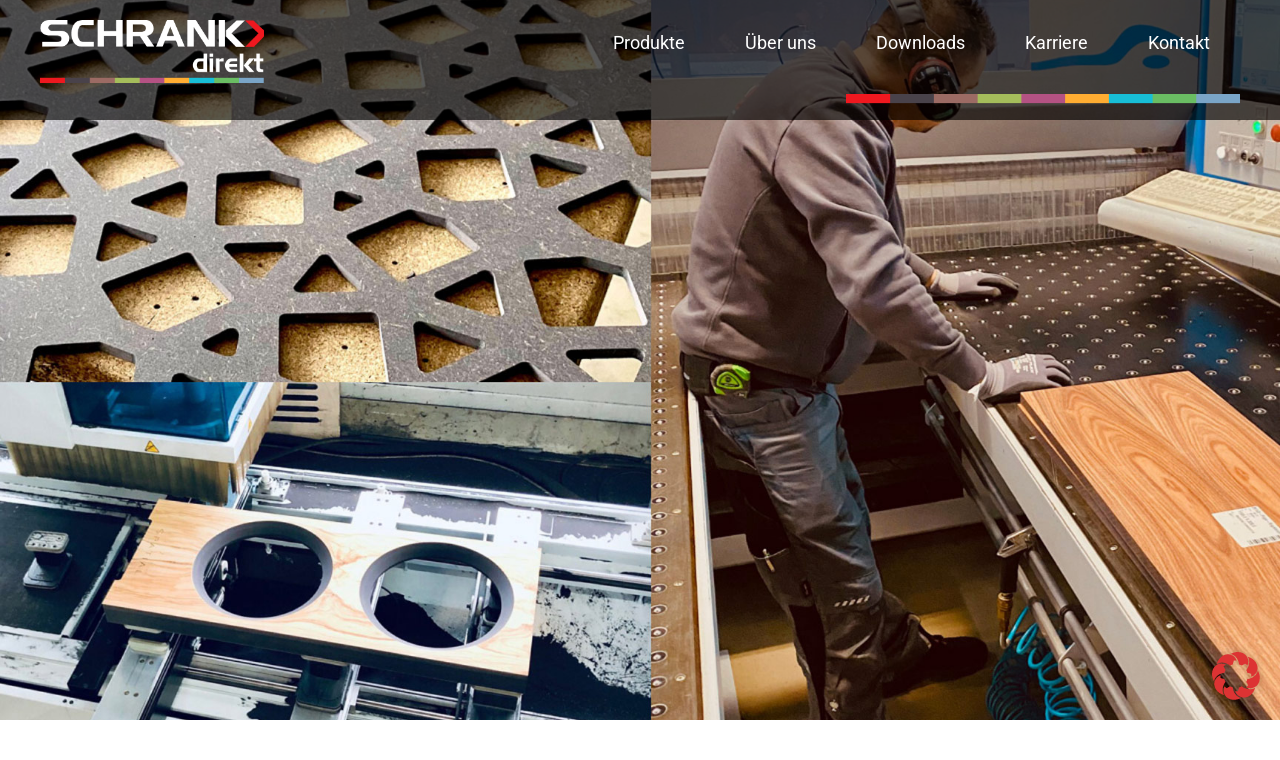

--- FILE ---
content_type: text/html; charset=UTF-8
request_url: https://www.schrank-direkt.de/produkte/bearbeitung/
body_size: 25099
content:
<!doctype html>
<html lang="de">
<head>
	<meta charset="UTF-8">
	<meta name="viewport" content="width=device-width, initial-scale=1">
	<link rel="profile" href="https://gmpg.org/xfn/11">
	<meta name='robots' content='index, follow, max-image-preview:large, max-snippet:-1, max-video-preview:-1' />
	<style>img:is([sizes="auto" i], [sizes^="auto," i]) { contain-intrinsic-size: 3000px 1500px }</style>
	
	<!-- This site is optimized with the Yoast SEO plugin v26.1 - https://yoast.com/wordpress/plugins/seo/ -->
	<title>Bearbeitung - Schrank-direkt</title>
	<link rel="canonical" href="https://www.schrank-direkt.de/produkte/bearbeitung/" />
	<meta property="og:locale" content="de_DE" />
	<meta property="og:type" content="article" />
	<meta property="og:title" content="Bearbeitung - Schrank-direkt" />
	<meta property="og:description" content="Platten, Holzwerkstoffe &#038; Bearbeitung Ein weiterer Geschäftszweig der Fa. Schrank-direkt ist die Be- und Verarbeitung von Holzwerkstoffen mit Hilfe von hochmoderner CNC Technologie. Die jeweilig gewünschten Materialien werden nach Kundenvorgabe (DXF-Daten) in Form gebracht und auch mit Bohrungen und Fräsungen versehen. Ein umfangreicher Lagerbestand an verschiedensten Holz-Plattenwerkstoffen sorgt dabei für kürzeste Lieferzeiten. Quadratische Plattenzuschnitte und [&hellip;]" />
	<meta property="og:url" content="https://www.schrank-direkt.de/produkte/bearbeitung/" />
	<meta property="og:site_name" content="Schrank-direkt" />
	<meta property="article:modified_time" content="2023-10-05T13:29:30+00:00" />
	<meta property="og:image" content="https://www.schrank-direkt.de/wp-content/uploads/2023/02/Bearbeitung-Button.png" />
	<meta name="twitter:card" content="summary_large_image" />
	<meta name="twitter:label1" content="Geschätzte Lesezeit" />
	<meta name="twitter:data1" content="4 Minuten" />
	<script type="application/ld+json" class="yoast-schema-graph">{"@context":"https://schema.org","@graph":[{"@type":"WebPage","@id":"https://www.schrank-direkt.de/produkte/bearbeitung/","url":"https://www.schrank-direkt.de/produkte/bearbeitung/","name":"Bearbeitung - Schrank-direkt","isPartOf":{"@id":"https://www.schrank-direkt.de/#website"},"primaryImageOfPage":{"@id":"https://www.schrank-direkt.de/produkte/bearbeitung/#primaryimage"},"image":{"@id":"https://www.schrank-direkt.de/produkte/bearbeitung/#primaryimage"},"thumbnailUrl":"https://www.schrank-direkt.de/wp-content/uploads/2023/02/Bearbeitung-Button.png","datePublished":"2023-02-02T09:48:53+00:00","dateModified":"2023-10-05T13:29:30+00:00","breadcrumb":{"@id":"https://www.schrank-direkt.de/produkte/bearbeitung/#breadcrumb"},"inLanguage":"de","potentialAction":[{"@type":"ReadAction","target":["https://www.schrank-direkt.de/produkte/bearbeitung/"]}]},{"@type":"ImageObject","inLanguage":"de","@id":"https://www.schrank-direkt.de/produkte/bearbeitung/#primaryimage","url":"https://www.schrank-direkt.de/wp-content/uploads/2023/02/Bearbeitung-Button.png","contentUrl":"https://www.schrank-direkt.de/wp-content/uploads/2023/02/Bearbeitung-Button.png","width":269,"height":269},{"@type":"BreadcrumbList","@id":"https://www.schrank-direkt.de/produkte/bearbeitung/#breadcrumb","itemListElement":[{"@type":"ListItem","position":1,"name":"Startseite","item":"https://www.schrank-direkt.de/"},{"@type":"ListItem","position":2,"name":"Produkte","item":"https://www.schrank-direkt.de/produkte/"},{"@type":"ListItem","position":3,"name":"Bearbeitung"}]},{"@type":"WebSite","@id":"https://www.schrank-direkt.de/#website","url":"https://www.schrank-direkt.de/","name":"Schrank-direkt","description":"Möbel nach Maß","potentialAction":[{"@type":"SearchAction","target":{"@type":"EntryPoint","urlTemplate":"https://www.schrank-direkt.de/?s={search_term_string}"},"query-input":{"@type":"PropertyValueSpecification","valueRequired":true,"valueName":"search_term_string"}}],"inLanguage":"de"}]}</script>
	<!-- / Yoast SEO plugin. -->


<link rel="alternate" type="application/rss+xml" title="Schrank-direkt &raquo; Feed" href="https://www.schrank-direkt.de/feed/" />
<link rel="alternate" type="application/rss+xml" title="Schrank-direkt &raquo; Kommentar-Feed" href="https://www.schrank-direkt.de/comments/feed/" />
<script>
window._wpemojiSettings = {"baseUrl":"https:\/\/s.w.org\/images\/core\/emoji\/16.0.1\/72x72\/","ext":".png","svgUrl":"https:\/\/s.w.org\/images\/core\/emoji\/16.0.1\/svg\/","svgExt":".svg","source":{"concatemoji":"https:\/\/www.schrank-direkt.de\/wp-includes\/js\/wp-emoji-release.min.js?ver=6.8.3"}};
/*! This file is auto-generated */
!function(s,n){var o,i,e;function c(e){try{var t={supportTests:e,timestamp:(new Date).valueOf()};sessionStorage.setItem(o,JSON.stringify(t))}catch(e){}}function p(e,t,n){e.clearRect(0,0,e.canvas.width,e.canvas.height),e.fillText(t,0,0);var t=new Uint32Array(e.getImageData(0,0,e.canvas.width,e.canvas.height).data),a=(e.clearRect(0,0,e.canvas.width,e.canvas.height),e.fillText(n,0,0),new Uint32Array(e.getImageData(0,0,e.canvas.width,e.canvas.height).data));return t.every(function(e,t){return e===a[t]})}function u(e,t){e.clearRect(0,0,e.canvas.width,e.canvas.height),e.fillText(t,0,0);for(var n=e.getImageData(16,16,1,1),a=0;a<n.data.length;a++)if(0!==n.data[a])return!1;return!0}function f(e,t,n,a){switch(t){case"flag":return n(e,"\ud83c\udff3\ufe0f\u200d\u26a7\ufe0f","\ud83c\udff3\ufe0f\u200b\u26a7\ufe0f")?!1:!n(e,"\ud83c\udde8\ud83c\uddf6","\ud83c\udde8\u200b\ud83c\uddf6")&&!n(e,"\ud83c\udff4\udb40\udc67\udb40\udc62\udb40\udc65\udb40\udc6e\udb40\udc67\udb40\udc7f","\ud83c\udff4\u200b\udb40\udc67\u200b\udb40\udc62\u200b\udb40\udc65\u200b\udb40\udc6e\u200b\udb40\udc67\u200b\udb40\udc7f");case"emoji":return!a(e,"\ud83e\udedf")}return!1}function g(e,t,n,a){var r="undefined"!=typeof WorkerGlobalScope&&self instanceof WorkerGlobalScope?new OffscreenCanvas(300,150):s.createElement("canvas"),o=r.getContext("2d",{willReadFrequently:!0}),i=(o.textBaseline="top",o.font="600 32px Arial",{});return e.forEach(function(e){i[e]=t(o,e,n,a)}),i}function t(e){var t=s.createElement("script");t.src=e,t.defer=!0,s.head.appendChild(t)}"undefined"!=typeof Promise&&(o="wpEmojiSettingsSupports",i=["flag","emoji"],n.supports={everything:!0,everythingExceptFlag:!0},e=new Promise(function(e){s.addEventListener("DOMContentLoaded",e,{once:!0})}),new Promise(function(t){var n=function(){try{var e=JSON.parse(sessionStorage.getItem(o));if("object"==typeof e&&"number"==typeof e.timestamp&&(new Date).valueOf()<e.timestamp+604800&&"object"==typeof e.supportTests)return e.supportTests}catch(e){}return null}();if(!n){if("undefined"!=typeof Worker&&"undefined"!=typeof OffscreenCanvas&&"undefined"!=typeof URL&&URL.createObjectURL&&"undefined"!=typeof Blob)try{var e="postMessage("+g.toString()+"("+[JSON.stringify(i),f.toString(),p.toString(),u.toString()].join(",")+"));",a=new Blob([e],{type:"text/javascript"}),r=new Worker(URL.createObjectURL(a),{name:"wpTestEmojiSupports"});return void(r.onmessage=function(e){c(n=e.data),r.terminate(),t(n)})}catch(e){}c(n=g(i,f,p,u))}t(n)}).then(function(e){for(var t in e)n.supports[t]=e[t],n.supports.everything=n.supports.everything&&n.supports[t],"flag"!==t&&(n.supports.everythingExceptFlag=n.supports.everythingExceptFlag&&n.supports[t]);n.supports.everythingExceptFlag=n.supports.everythingExceptFlag&&!n.supports.flag,n.DOMReady=!1,n.readyCallback=function(){n.DOMReady=!0}}).then(function(){return e}).then(function(){var e;n.supports.everything||(n.readyCallback(),(e=n.source||{}).concatemoji?t(e.concatemoji):e.wpemoji&&e.twemoji&&(t(e.twemoji),t(e.wpemoji)))}))}((window,document),window._wpemojiSettings);
</script>
<style id='wp-emoji-styles-inline-css'>

	img.wp-smiley, img.emoji {
		display: inline !important;
		border: none !important;
		box-shadow: none !important;
		height: 1em !important;
		width: 1em !important;
		margin: 0 0.07em !important;
		vertical-align: -0.1em !important;
		background: none !important;
		padding: 0 !important;
	}
</style>
<style id='global-styles-inline-css'>
:root{--wp--preset--aspect-ratio--square: 1;--wp--preset--aspect-ratio--4-3: 4/3;--wp--preset--aspect-ratio--3-4: 3/4;--wp--preset--aspect-ratio--3-2: 3/2;--wp--preset--aspect-ratio--2-3: 2/3;--wp--preset--aspect-ratio--16-9: 16/9;--wp--preset--aspect-ratio--9-16: 9/16;--wp--preset--color--black: #000000;--wp--preset--color--cyan-bluish-gray: #abb8c3;--wp--preset--color--white: #ffffff;--wp--preset--color--pale-pink: #f78da7;--wp--preset--color--vivid-red: #cf2e2e;--wp--preset--color--luminous-vivid-orange: #ff6900;--wp--preset--color--luminous-vivid-amber: #fcb900;--wp--preset--color--light-green-cyan: #7bdcb5;--wp--preset--color--vivid-green-cyan: #00d084;--wp--preset--color--pale-cyan-blue: #8ed1fc;--wp--preset--color--vivid-cyan-blue: #0693e3;--wp--preset--color--vivid-purple: #9b51e0;--wp--preset--gradient--vivid-cyan-blue-to-vivid-purple: linear-gradient(135deg,rgba(6,147,227,1) 0%,rgb(155,81,224) 100%);--wp--preset--gradient--light-green-cyan-to-vivid-green-cyan: linear-gradient(135deg,rgb(122,220,180) 0%,rgb(0,208,130) 100%);--wp--preset--gradient--luminous-vivid-amber-to-luminous-vivid-orange: linear-gradient(135deg,rgba(252,185,0,1) 0%,rgba(255,105,0,1) 100%);--wp--preset--gradient--luminous-vivid-orange-to-vivid-red: linear-gradient(135deg,rgba(255,105,0,1) 0%,rgb(207,46,46) 100%);--wp--preset--gradient--very-light-gray-to-cyan-bluish-gray: linear-gradient(135deg,rgb(238,238,238) 0%,rgb(169,184,195) 100%);--wp--preset--gradient--cool-to-warm-spectrum: linear-gradient(135deg,rgb(74,234,220) 0%,rgb(151,120,209) 20%,rgb(207,42,186) 40%,rgb(238,44,130) 60%,rgb(251,105,98) 80%,rgb(254,248,76) 100%);--wp--preset--gradient--blush-light-purple: linear-gradient(135deg,rgb(255,206,236) 0%,rgb(152,150,240) 100%);--wp--preset--gradient--blush-bordeaux: linear-gradient(135deg,rgb(254,205,165) 0%,rgb(254,45,45) 50%,rgb(107,0,62) 100%);--wp--preset--gradient--luminous-dusk: linear-gradient(135deg,rgb(255,203,112) 0%,rgb(199,81,192) 50%,rgb(65,88,208) 100%);--wp--preset--gradient--pale-ocean: linear-gradient(135deg,rgb(255,245,203) 0%,rgb(182,227,212) 50%,rgb(51,167,181) 100%);--wp--preset--gradient--electric-grass: linear-gradient(135deg,rgb(202,248,128) 0%,rgb(113,206,126) 100%);--wp--preset--gradient--midnight: linear-gradient(135deg,rgb(2,3,129) 0%,rgb(40,116,252) 100%);--wp--preset--font-size--small: 13px;--wp--preset--font-size--medium: 20px;--wp--preset--font-size--large: 36px;--wp--preset--font-size--x-large: 42px;--wp--preset--spacing--20: 0.44rem;--wp--preset--spacing--30: 0.67rem;--wp--preset--spacing--40: 1rem;--wp--preset--spacing--50: 1.5rem;--wp--preset--spacing--60: 2.25rem;--wp--preset--spacing--70: 3.38rem;--wp--preset--spacing--80: 5.06rem;--wp--preset--shadow--natural: 6px 6px 9px rgba(0, 0, 0, 0.2);--wp--preset--shadow--deep: 12px 12px 50px rgba(0, 0, 0, 0.4);--wp--preset--shadow--sharp: 6px 6px 0px rgba(0, 0, 0, 0.2);--wp--preset--shadow--outlined: 6px 6px 0px -3px rgba(255, 255, 255, 1), 6px 6px rgba(0, 0, 0, 1);--wp--preset--shadow--crisp: 6px 6px 0px rgba(0, 0, 0, 1);}:root { --wp--style--global--content-size: 800px;--wp--style--global--wide-size: 1200px; }:where(body) { margin: 0; }.wp-site-blocks > .alignleft { float: left; margin-right: 2em; }.wp-site-blocks > .alignright { float: right; margin-left: 2em; }.wp-site-blocks > .aligncenter { justify-content: center; margin-left: auto; margin-right: auto; }:where(.wp-site-blocks) > * { margin-block-start: 24px; margin-block-end: 0; }:where(.wp-site-blocks) > :first-child { margin-block-start: 0; }:where(.wp-site-blocks) > :last-child { margin-block-end: 0; }:root { --wp--style--block-gap: 24px; }:root :where(.is-layout-flow) > :first-child{margin-block-start: 0;}:root :where(.is-layout-flow) > :last-child{margin-block-end: 0;}:root :where(.is-layout-flow) > *{margin-block-start: 24px;margin-block-end: 0;}:root :where(.is-layout-constrained) > :first-child{margin-block-start: 0;}:root :where(.is-layout-constrained) > :last-child{margin-block-end: 0;}:root :where(.is-layout-constrained) > *{margin-block-start: 24px;margin-block-end: 0;}:root :where(.is-layout-flex){gap: 24px;}:root :where(.is-layout-grid){gap: 24px;}.is-layout-flow > .alignleft{float: left;margin-inline-start: 0;margin-inline-end: 2em;}.is-layout-flow > .alignright{float: right;margin-inline-start: 2em;margin-inline-end: 0;}.is-layout-flow > .aligncenter{margin-left: auto !important;margin-right: auto !important;}.is-layout-constrained > .alignleft{float: left;margin-inline-start: 0;margin-inline-end: 2em;}.is-layout-constrained > .alignright{float: right;margin-inline-start: 2em;margin-inline-end: 0;}.is-layout-constrained > .aligncenter{margin-left: auto !important;margin-right: auto !important;}.is-layout-constrained > :where(:not(.alignleft):not(.alignright):not(.alignfull)){max-width: var(--wp--style--global--content-size);margin-left: auto !important;margin-right: auto !important;}.is-layout-constrained > .alignwide{max-width: var(--wp--style--global--wide-size);}body .is-layout-flex{display: flex;}.is-layout-flex{flex-wrap: wrap;align-items: center;}.is-layout-flex > :is(*, div){margin: 0;}body .is-layout-grid{display: grid;}.is-layout-grid > :is(*, div){margin: 0;}body{padding-top: 0px;padding-right: 0px;padding-bottom: 0px;padding-left: 0px;}a:where(:not(.wp-element-button)){text-decoration: underline;}:root :where(.wp-element-button, .wp-block-button__link){background-color: #32373c;border-width: 0;color: #fff;font-family: inherit;font-size: inherit;line-height: inherit;padding: calc(0.667em + 2px) calc(1.333em + 2px);text-decoration: none;}.has-black-color{color: var(--wp--preset--color--black) !important;}.has-cyan-bluish-gray-color{color: var(--wp--preset--color--cyan-bluish-gray) !important;}.has-white-color{color: var(--wp--preset--color--white) !important;}.has-pale-pink-color{color: var(--wp--preset--color--pale-pink) !important;}.has-vivid-red-color{color: var(--wp--preset--color--vivid-red) !important;}.has-luminous-vivid-orange-color{color: var(--wp--preset--color--luminous-vivid-orange) !important;}.has-luminous-vivid-amber-color{color: var(--wp--preset--color--luminous-vivid-amber) !important;}.has-light-green-cyan-color{color: var(--wp--preset--color--light-green-cyan) !important;}.has-vivid-green-cyan-color{color: var(--wp--preset--color--vivid-green-cyan) !important;}.has-pale-cyan-blue-color{color: var(--wp--preset--color--pale-cyan-blue) !important;}.has-vivid-cyan-blue-color{color: var(--wp--preset--color--vivid-cyan-blue) !important;}.has-vivid-purple-color{color: var(--wp--preset--color--vivid-purple) !important;}.has-black-background-color{background-color: var(--wp--preset--color--black) !important;}.has-cyan-bluish-gray-background-color{background-color: var(--wp--preset--color--cyan-bluish-gray) !important;}.has-white-background-color{background-color: var(--wp--preset--color--white) !important;}.has-pale-pink-background-color{background-color: var(--wp--preset--color--pale-pink) !important;}.has-vivid-red-background-color{background-color: var(--wp--preset--color--vivid-red) !important;}.has-luminous-vivid-orange-background-color{background-color: var(--wp--preset--color--luminous-vivid-orange) !important;}.has-luminous-vivid-amber-background-color{background-color: var(--wp--preset--color--luminous-vivid-amber) !important;}.has-light-green-cyan-background-color{background-color: var(--wp--preset--color--light-green-cyan) !important;}.has-vivid-green-cyan-background-color{background-color: var(--wp--preset--color--vivid-green-cyan) !important;}.has-pale-cyan-blue-background-color{background-color: var(--wp--preset--color--pale-cyan-blue) !important;}.has-vivid-cyan-blue-background-color{background-color: var(--wp--preset--color--vivid-cyan-blue) !important;}.has-vivid-purple-background-color{background-color: var(--wp--preset--color--vivid-purple) !important;}.has-black-border-color{border-color: var(--wp--preset--color--black) !important;}.has-cyan-bluish-gray-border-color{border-color: var(--wp--preset--color--cyan-bluish-gray) !important;}.has-white-border-color{border-color: var(--wp--preset--color--white) !important;}.has-pale-pink-border-color{border-color: var(--wp--preset--color--pale-pink) !important;}.has-vivid-red-border-color{border-color: var(--wp--preset--color--vivid-red) !important;}.has-luminous-vivid-orange-border-color{border-color: var(--wp--preset--color--luminous-vivid-orange) !important;}.has-luminous-vivid-amber-border-color{border-color: var(--wp--preset--color--luminous-vivid-amber) !important;}.has-light-green-cyan-border-color{border-color: var(--wp--preset--color--light-green-cyan) !important;}.has-vivid-green-cyan-border-color{border-color: var(--wp--preset--color--vivid-green-cyan) !important;}.has-pale-cyan-blue-border-color{border-color: var(--wp--preset--color--pale-cyan-blue) !important;}.has-vivid-cyan-blue-border-color{border-color: var(--wp--preset--color--vivid-cyan-blue) !important;}.has-vivid-purple-border-color{border-color: var(--wp--preset--color--vivid-purple) !important;}.has-vivid-cyan-blue-to-vivid-purple-gradient-background{background: var(--wp--preset--gradient--vivid-cyan-blue-to-vivid-purple) !important;}.has-light-green-cyan-to-vivid-green-cyan-gradient-background{background: var(--wp--preset--gradient--light-green-cyan-to-vivid-green-cyan) !important;}.has-luminous-vivid-amber-to-luminous-vivid-orange-gradient-background{background: var(--wp--preset--gradient--luminous-vivid-amber-to-luminous-vivid-orange) !important;}.has-luminous-vivid-orange-to-vivid-red-gradient-background{background: var(--wp--preset--gradient--luminous-vivid-orange-to-vivid-red) !important;}.has-very-light-gray-to-cyan-bluish-gray-gradient-background{background: var(--wp--preset--gradient--very-light-gray-to-cyan-bluish-gray) !important;}.has-cool-to-warm-spectrum-gradient-background{background: var(--wp--preset--gradient--cool-to-warm-spectrum) !important;}.has-blush-light-purple-gradient-background{background: var(--wp--preset--gradient--blush-light-purple) !important;}.has-blush-bordeaux-gradient-background{background: var(--wp--preset--gradient--blush-bordeaux) !important;}.has-luminous-dusk-gradient-background{background: var(--wp--preset--gradient--luminous-dusk) !important;}.has-pale-ocean-gradient-background{background: var(--wp--preset--gradient--pale-ocean) !important;}.has-electric-grass-gradient-background{background: var(--wp--preset--gradient--electric-grass) !important;}.has-midnight-gradient-background{background: var(--wp--preset--gradient--midnight) !important;}.has-small-font-size{font-size: var(--wp--preset--font-size--small) !important;}.has-medium-font-size{font-size: var(--wp--preset--font-size--medium) !important;}.has-large-font-size{font-size: var(--wp--preset--font-size--large) !important;}.has-x-large-font-size{font-size: var(--wp--preset--font-size--x-large) !important;}
:root :where(.wp-block-pullquote){font-size: 1.5em;line-height: 1.6;}
</style>
<link rel='stylesheet' id='hello-elementor-css' href='https://www.schrank-direkt.de/wp-content/themes/hello-elementor/assets/css/reset.css?ver=3.4.4' media='all' />
<link rel='stylesheet' id='hello-elementor-theme-style-css' href='https://www.schrank-direkt.de/wp-content/themes/hello-elementor/assets/css/theme.css?ver=3.4.4' media='all' />
<link rel='stylesheet' id='hello-elementor-header-footer-css' href='https://www.schrank-direkt.de/wp-content/themes/hello-elementor/assets/css/header-footer.css?ver=3.4.4' media='all' />
<link rel='stylesheet' id='elementor-frontend-css' href='https://www.schrank-direkt.de/wp-content/plugins/elementor/assets/css/frontend.min.css?ver=3.32.4' media='all' />
<link rel='stylesheet' id='elementor-post-8-css' href='https://www.schrank-direkt.de/wp-content/uploads/elementor/css/post-8.css?ver=1768488062' media='all' />
<link rel='stylesheet' id='widget-image-css' href='https://www.schrank-direkt.de/wp-content/plugins/elementor/assets/css/widget-image.min.css?ver=3.32.4' media='all' />
<link rel='stylesheet' id='widget-nav-menu-css' href='https://www.schrank-direkt.de/wp-content/plugins/elementor-pro/assets/css/widget-nav-menu.min.css?ver=3.31.2' media='all' />
<link rel='stylesheet' id='e-sticky-css' href='https://www.schrank-direkt.de/wp-content/plugins/elementor-pro/assets/css/modules/sticky.min.css?ver=3.31.2' media='all' />
<link rel='stylesheet' id='e-motion-fx-css' href='https://www.schrank-direkt.de/wp-content/plugins/elementor-pro/assets/css/modules/motion-fx.min.css?ver=3.31.2' media='all' />
<link rel='stylesheet' id='widget-heading-css' href='https://www.schrank-direkt.de/wp-content/plugins/elementor/assets/css/widget-heading.min.css?ver=3.32.4' media='all' />
<link rel='stylesheet' id='widget-social-icons-css' href='https://www.schrank-direkt.de/wp-content/plugins/elementor/assets/css/widget-social-icons.min.css?ver=3.32.4' media='all' />
<link rel='stylesheet' id='e-apple-webkit-css' href='https://www.schrank-direkt.de/wp-content/plugins/elementor/assets/css/conditionals/apple-webkit.min.css?ver=3.32.4' media='all' />
<link rel='stylesheet' id='e-animation-grow-css' href='https://www.schrank-direkt.de/wp-content/plugins/elementor/assets/lib/animations/styles/e-animation-grow.min.css?ver=3.32.4' media='all' />
<link rel='stylesheet' id='e-animation-grow-rotate-css' href='https://www.schrank-direkt.de/wp-content/plugins/elementor/assets/lib/animations/styles/e-animation-grow-rotate.min.css?ver=3.32.4' media='all' />
<link rel='stylesheet' id='elementor-icons-css' href='https://www.schrank-direkt.de/wp-content/plugins/elementor/assets/lib/eicons/css/elementor-icons.min.css?ver=5.44.0' media='all' />
<link rel='stylesheet' id='e-animation-fadeInRight-css' href='https://www.schrank-direkt.de/wp-content/plugins/elementor/assets/lib/animations/styles/fadeInRight.min.css?ver=3.32.4' media='all' />
<link rel='stylesheet' id='e-animation-fadeInLeft-css' href='https://www.schrank-direkt.de/wp-content/plugins/elementor/assets/lib/animations/styles/fadeInLeft.min.css?ver=3.32.4' media='all' />
<link rel='stylesheet' id='elementor-post-679-css' href='https://www.schrank-direkt.de/wp-content/uploads/elementor/css/post-679.css?ver=1768488897' media='all' />
<link rel='stylesheet' id='elementor-post-37-css' href='https://www.schrank-direkt.de/wp-content/uploads/elementor/css/post-37.css?ver=1768488063' media='all' />
<link rel='stylesheet' id='elementor-post-43-css' href='https://www.schrank-direkt.de/wp-content/uploads/elementor/css/post-43.css?ver=1768488063' media='all' />
<link rel='stylesheet' id='borlabs-cookie-css' href='https://www.schrank-direkt.de/wp-content/cache/borlabs-cookie/borlabs-cookie_1_de.css?ver=2.3.4-11' media='all' />
<link rel='stylesheet' id='elementor-gf-local-roboto-css' href='//www.schrank-direkt.de/wp-content/uploads/omgf/elementor-gf-local-roboto/elementor-gf-local-roboto.css?ver=1696495299' media='all' />
<link rel='stylesheet' id='elementor-icons-shared-0-css' href='https://www.schrank-direkt.de/wp-content/plugins/elementor/assets/lib/font-awesome/css/fontawesome.min.css?ver=5.15.3' media='all' />
<link rel='stylesheet' id='elementor-icons-fa-solid-css' href='https://www.schrank-direkt.de/wp-content/plugins/elementor/assets/lib/font-awesome/css/solid.min.css?ver=5.15.3' media='all' />
<link rel='stylesheet' id='elementor-icons-fa-brands-css' href='https://www.schrank-direkt.de/wp-content/plugins/elementor/assets/lib/font-awesome/css/brands.min.css?ver=5.15.3' media='all' />
<link rel="stylesheet" type="text/css" href="https://www.schrank-direkt.de/wp-content/plugins/smart-slider-3/Public/SmartSlider3/Application/Frontend/Assets/dist/smartslider.min.css?ver=52073c7b" media="all">
<style data-related="n2-ss-10">div#n2-ss-10 .n2-ss-slider-1{display:grid;position:relative;}div#n2-ss-10 .n2-ss-slider-2{display:grid;position:relative;overflow:hidden;padding:0px 0px 0px 0px;border:0px solid RGBA(62,62,62,1);border-radius:0px;background-clip:padding-box;background-repeat:repeat;background-position:50% 50%;background-size:cover;background-attachment:scroll;z-index:1;}div#n2-ss-10:not(.n2-ss-loaded) .n2-ss-slider-2{background-image:none !important;}div#n2-ss-10 .n2-ss-slider-3{display:grid;grid-template-areas:'cover';position:relative;overflow:hidden;z-index:10;}div#n2-ss-10 .n2-ss-slider-3 > *{grid-area:cover;}div#n2-ss-10 .n2-ss-slide-backgrounds,div#n2-ss-10 .n2-ss-slider-3 > .n2-ss-divider{position:relative;}div#n2-ss-10 .n2-ss-slide-backgrounds{z-index:10;}div#n2-ss-10 .n2-ss-slide-backgrounds > *{overflow:hidden;}div#n2-ss-10 .n2-ss-slide-background{transform:translateX(-100000px);}div#n2-ss-10 .n2-ss-slider-4{place-self:center;position:relative;width:100%;height:100%;z-index:20;display:grid;grid-template-areas:'slide';}div#n2-ss-10 .n2-ss-slider-4 > *{grid-area:slide;}div#n2-ss-10.n2-ss-full-page--constrain-ratio .n2-ss-slider-4{height:auto;}div#n2-ss-10 .n2-ss-slide{display:grid;place-items:center;grid-auto-columns:100%;position:relative;z-index:20;-webkit-backface-visibility:hidden;transform:translateX(-100000px);}div#n2-ss-10 .n2-ss-slide{perspective:1500px;}div#n2-ss-10 .n2-ss-slide-active{z-index:21;}.n2-ss-background-animation{position:absolute;top:0;left:0;width:100%;height:100%;z-index:3;}div#n2-ss-10 .nextend-arrow{cursor:pointer;overflow:hidden;line-height:0 !important;z-index:18;-webkit-user-select:none;}div#n2-ss-10 .nextend-arrow img{position:relative;display:block;}div#n2-ss-10 .nextend-arrow img.n2-arrow-hover-img{display:none;}div#n2-ss-10 .nextend-arrow:FOCUS img.n2-arrow-hover-img,div#n2-ss-10 .nextend-arrow:HOVER img.n2-arrow-hover-img{display:inline;}div#n2-ss-10 .nextend-arrow:FOCUS img.n2-arrow-normal-img,div#n2-ss-10 .nextend-arrow:HOVER img.n2-arrow-normal-img{display:none;}div#n2-ss-10 .nextend-arrow-animated{overflow:hidden;}div#n2-ss-10 .nextend-arrow-animated > div{position:relative;}div#n2-ss-10 .nextend-arrow-animated .n2-active{position:absolute;}div#n2-ss-10 .nextend-arrow-animated-fade{transition:background 0.3s, opacity 0.4s;}div#n2-ss-10 .nextend-arrow-animated-horizontal > div{transition:all 0.4s;transform:none;}div#n2-ss-10 .nextend-arrow-animated-horizontal .n2-active{top:0;}div#n2-ss-10 .nextend-arrow-previous.nextend-arrow-animated-horizontal .n2-active{left:100%;}div#n2-ss-10 .nextend-arrow-next.nextend-arrow-animated-horizontal .n2-active{right:100%;}div#n2-ss-10 .nextend-arrow-previous.nextend-arrow-animated-horizontal:HOVER > div,div#n2-ss-10 .nextend-arrow-previous.nextend-arrow-animated-horizontal:FOCUS > div{transform:translateX(-100%);}div#n2-ss-10 .nextend-arrow-next.nextend-arrow-animated-horizontal:HOVER > div,div#n2-ss-10 .nextend-arrow-next.nextend-arrow-animated-horizontal:FOCUS > div{transform:translateX(100%);}div#n2-ss-10 .nextend-arrow-animated-vertical > div{transition:all 0.4s;transform:none;}div#n2-ss-10 .nextend-arrow-animated-vertical .n2-active{left:0;}div#n2-ss-10 .nextend-arrow-previous.nextend-arrow-animated-vertical .n2-active{top:100%;}div#n2-ss-10 .nextend-arrow-next.nextend-arrow-animated-vertical .n2-active{bottom:100%;}div#n2-ss-10 .nextend-arrow-previous.nextend-arrow-animated-vertical:HOVER > div,div#n2-ss-10 .nextend-arrow-previous.nextend-arrow-animated-vertical:FOCUS > div{transform:translateY(-100%);}div#n2-ss-10 .nextend-arrow-next.nextend-arrow-animated-vertical:HOVER > div,div#n2-ss-10 .nextend-arrow-next.nextend-arrow-animated-vertical:FOCUS > div{transform:translateY(100%);}div#n2-ss-10 .nextend-thumbnail{flex:0 0 auto;overflow:hidden;}div#n2-ss-10 .nextend-thumbnail-default{position:relative;display:flex;flex-direction:column;z-index:10;}div#n2-ss-10 .nextend-thumbnail-inner{position:relative;flex-basis:0;flex-grow:1;scroll-behavior:smooth;scrollbar-width:none;}div#n2-ss-10 .nextend-thumbnail-inner::-webkit-scrollbar{width:0;height:0;background:transparent;}div#n2-ss-10 .nextend-thumbnail-button{position:absolute;display:grid;place-content:center;transition:all 0.4s;cursor:pointer;visibility:hidden;}div#n2-ss-10 .nextend-thumbnail-button *{visibility:visible;}div#n2-ss-10 .nextend-thumbnail-scroller{display:grid;}div#n2-ss-10 .n2-thumbnail-dot{position:relative;cursor:pointer;}div#n2-ss-10 .n2-thumbnail-dot img{object-fit:cover;max-width:none !important;}div#n2-ss-10 .n2-caption-before{order:-1;}div#n2-ss-10 .n2-caption-overlay{position:absolute;box-sizing:border-box;display:grid;place-content:center;}div#n2-ss-10 .n2-thumbnail-dot-type{position:absolute;left:50%;top:50%;transform:translate3d(-50%,-50%,0);}div#n2-ss-10 .nextend-thumbnail-vertical .nextend-thumbnail-scroller{min-height:100%;height:-moz-fit-content;height:-webkit-fit-content;height:fit-content;}div#n2-ss-10 .nextend-thumbnail-vertical .n2-align-content-start{align-content:flex-start;}div#n2-ss-10 .nextend-thumbnail-vertical .n2-align-content-center{align-content:center;}div#n2-ss-10 .nextend-thumbnail-vertical .n2-align-content-end{align-content:flex-end;}div#n2-ss-10 .nextend-thumbnail-vertical .n2-align-content-space-between{align-content:space-between;}div#n2-ss-10 .nextend-thumbnail-vertical .n2-align-content-space-around{align-content:space-around;}div#n2-ss-10 .nextend-thumbnail-vertical .nextend-thumbnail-inner{overflow-y:scroll;}div#n2-ss-10 .nextend-thumbnail-vertical .n2-thumbnail-dot{display:grid;grid-template-columns:auto 1fr;overflow:hidden;}div#n2-ss-10 .nextend-thumbnail-vertical .nextend-thumbnail-button{width:100%;}div#n2-ss-10 .nextend-thumbnail-vertical .nextend-thumbnail-previous{top:10px;}div#n2-ss-10 .nextend-thumbnail-vertical[data-has-previous="0"] .nextend-thumbnail-previous{transform:translateY(min(-100px,calc(-110%)));opacity:0;}div#n2-ss-10 .nextend-thumbnail-vertical .nextend-thumbnail-next{bottom:10px;}div#n2-ss-10 .nextend-thumbnail-vertical[data-has-next="0"] .nextend-thumbnail-next{transform:translateY(max(100px,calc(110%)));opacity:0;}div#n2-ss-10 .nextend-thumbnail-horizontal{flex-direction:row;}div#n2-ss-10 .nextend-thumbnail-horizontal .nextend-thumbnail-inner{overflow-x:scroll;}div#n2-ss-10 .nextend-thumbnail-horizontal .nextend-thumbnail-scroller{min-width:100%;width:-moz-fit-content;width:-webkit-fit-content;width:fit-content;grid-auto-flow:column;grid-auto-columns:min-content;}div#n2-ss-10 .nextend-thumbnail-horizontal .n2-align-content-start{justify-content:flex-start;}div#n2-ss-10 .nextend-thumbnail-horizontal .n2-align-content-center{justify-content:center;}div#n2-ss-10 .nextend-thumbnail-horizontal .n2-align-content-end{justify-content:flex-end;}div#n2-ss-10 .nextend-thumbnail-horizontal .n2-align-content-space-between{justify-content:space-between;}div#n2-ss-10 .nextend-thumbnail-horizontal .n2-align-content-space-around{justify-content:space-around;}div#n2-ss-10 .nextend-thumbnail-horizontal .n2-thumbnail-dot{display:grid;grid-template-rows:auto 1fr;overflow:hidden;}div#n2-ss-10 .nextend-thumbnail-horizontal .nextend-thumbnail-button{height:100%;}div#n2-ss-10 .nextend-thumbnail-horizontal .nextend-thumbnail-previous{left:10px;}div#n2-ss-10 .nextend-thumbnail-horizontal[data-has-previous="0"] .nextend-thumbnail-previous{transform:translateX(min(-100px,calc(-110%))) rotateZ(-90deg);opacity:0;}div#n2-ss-10 .nextend-thumbnail-horizontal .nextend-thumbnail-next{right:10px;}div#n2-ss-10 .nextend-thumbnail-horizontal[data-has-next="0"] .nextend-thumbnail-next{transform:translateX(max(100px,calc(110%))) rotateZ(-90deg);opacity:0;}div#n2-ss-10 .n2-style-df32cb3742fdac43eb0251df7d67c185-simple{background: #242424;opacity:1;padding:3px 3px 3px 3px ;box-shadow: none;border: 0px solid RGBA(0,0,0,1);border-radius:0px;}div#n2-ss-10 .n2-style-67eb3c604afd812b9014e8165a592b43-dot{background: RGBA(0,0,0,0);opacity:0.4;padding:0px 0px 0px 0px ;box-shadow: none;border: 0px solid RGBA(255,255,255,0);border-radius:0px;margin:3px;transition:all 0.4s;background-size:cover;}div#n2-ss-10 .n2-style-67eb3c604afd812b9014e8165a592b43-dot.n2-active, div#n2-ss-10 .n2-style-67eb3c604afd812b9014e8165a592b43-dot:HOVER, div#n2-ss-10 .n2-style-67eb3c604afd812b9014e8165a592b43-dot:FOCUS{border: 0px solid RGBA(255,255,255,0.8);opacity:1;}div#n2-ss-10 .n2-ss-slider-1{min-height:400px;}div#n2-ss-10 .nextend-arrow img{width: 32px}div#n2-ss-10 .n2-thumbnail-dot img{width:120px;height:80px}@media (min-width: 1200px){div#n2-ss-10 [data-hide-desktopportrait="1"]{display: none !important;}}@media (orientation: landscape) and (max-width: 1199px) and (min-width: 901px),(orientation: portrait) and (max-width: 1199px) and (min-width: 701px){div#n2-ss-10 [data-hide-tabletportrait="1"]{display: none !important;}}@media (orientation: landscape) and (max-width: 900px),(orientation: portrait) and (max-width: 700px){div#n2-ss-10 [data-hide-mobileportrait="1"]{display: none !important;}div#n2-ss-10 .nextend-arrow img{width: 16px}}</style>
<script>(function(){this._N2=this._N2||{_r:[],_d:[],r:function(){this._r.push(arguments)},d:function(){this._d.push(arguments)}}}).call(window);</script><script src="https://www.schrank-direkt.de/wp-content/plugins/smart-slider-3/Public/SmartSlider3/Application/Frontend/Assets/dist/n2.min.js?ver=52073c7b" defer async></script>
<script src="https://www.schrank-direkt.de/wp-content/plugins/smart-slider-3/Public/SmartSlider3/Application/Frontend/Assets/dist/smartslider-frontend.min.js?ver=52073c7b" defer async></script>
<script src="https://www.schrank-direkt.de/wp-content/plugins/smart-slider-3/Public/SmartSlider3/Slider/SliderType/Simple/Assets/dist/ss-simple.min.js?ver=52073c7b" defer async></script>
<script src="https://www.schrank-direkt.de/wp-content/plugins/smart-slider-3/Public/SmartSlider3/Widget/Arrow/ArrowImage/Assets/dist/w-arrow-image.min.js?ver=52073c7b" defer async></script>
<script src="https://www.schrank-direkt.de/wp-content/plugins/smart-slider-3/Public/SmartSlider3/Widget/Thumbnail/Basic/Assets/dist/w-thumbnail-horizontal.min.js?ver=52073c7b" defer async></script>
<script>_N2.r('documentReady',function(){_N2.r(["documentReady","smartslider-frontend","SmartSliderWidgetArrowImage","SmartSliderWidgetThumbnailDefaultHorizontal","ss-simple"],function(){new _N2.SmartSliderSimple('n2-ss-10',{"admin":false,"background.video.mobile":1,"loadingTime":2000,"alias":{"id":0,"smoothScroll":0,"slideSwitch":0,"scroll":1},"align":"normal","isDelayed":0,"responsive":{"mediaQueries":{"all":false,"desktopportrait":["(min-width: 1200px)"],"tabletportrait":["(orientation: landscape) and (max-width: 1199px) and (min-width: 901px)","(orientation: portrait) and (max-width: 1199px) and (min-width: 701px)"],"mobileportrait":["(orientation: landscape) and (max-width: 900px)","(orientation: portrait) and (max-width: 700px)"]},"base":{"slideOuterWidth":1200,"slideOuterHeight":800,"sliderWidth":1200,"sliderHeight":800,"slideWidth":1200,"slideHeight":800},"hideOn":{"desktopLandscape":false,"desktopPortrait":false,"tabletLandscape":false,"tabletPortrait":false,"mobileLandscape":false,"mobilePortrait":false},"onResizeEnabled":true,"type":"auto","sliderHeightBasedOn":"real","focusUser":1,"focusEdge":"auto","breakpoints":[{"device":"tabletPortrait","type":"max-screen-width","portraitWidth":1199,"landscapeWidth":1199},{"device":"mobilePortrait","type":"max-screen-width","portraitWidth":700,"landscapeWidth":900}],"enabledDevices":{"desktopLandscape":0,"desktopPortrait":1,"tabletLandscape":0,"tabletPortrait":1,"mobileLandscape":0,"mobilePortrait":1},"sizes":{"desktopPortrait":{"width":1200,"height":800,"max":3000,"min":1200},"tabletPortrait":{"width":701,"height":467,"customHeight":false,"max":1199,"min":701},"mobilePortrait":{"width":320,"height":213,"customHeight":false,"max":900,"min":320}},"overflowHiddenPage":0,"focus":{"offsetTop":"#wpadminbar","offsetBottom":""}},"controls":{"mousewheel":0,"touch":"horizontal","keyboard":1,"blockCarouselInteraction":1},"playWhenVisible":1,"playWhenVisibleAt":0.5,"lazyLoad":0,"lazyLoadNeighbor":0,"blockrightclick":0,"maintainSession":0,"autoplay":{"enabled":1,"start":1,"duration":6000,"autoplayLoop":1,"allowReStart":0,"pause":{"click":1,"mouse":"0","mediaStarted":1},"resume":{"click":0,"mouse":"0","mediaEnded":1,"slidechanged":0},"interval":1,"intervalModifier":"loop","intervalSlide":"current"},"perspective":1500,"layerMode":{"playOnce":0,"playFirstLayer":1,"mode":"skippable","inAnimation":"mainInEnd"},"bgAnimations":0,"mainanimation":{"type":"horizontal","duration":400,"delay":0,"ease":"easeOutQuad","shiftedBackgroundAnimation":0},"carousel":1,"initCallbacks":function(){new _N2.SmartSliderWidgetArrowImage(this);new _N2.SmartSliderWidgetThumbnailDefaultHorizontal(this,{"action":"click","minimumThumbnailCount":1})}})})});</script><script src="https://www.schrank-direkt.de/wp-includes/js/jquery/jquery.min.js?ver=3.7.1" id="jquery-core-js"></script>
<script src="https://www.schrank-direkt.de/wp-includes/js/jquery/jquery-migrate.min.js?ver=3.4.1" id="jquery-migrate-js"></script>
<link rel="https://api.w.org/" href="https://www.schrank-direkt.de/wp-json/" /><link rel="alternate" title="JSON" type="application/json" href="https://www.schrank-direkt.de/wp-json/wp/v2/pages/679" /><link rel="EditURI" type="application/rsd+xml" title="RSD" href="https://www.schrank-direkt.de/xmlrpc.php?rsd" />
<meta name="generator" content="WordPress 6.8.3" />
<link rel='shortlink' href='https://www.schrank-direkt.de/?p=679' />
<link rel="alternate" title="oEmbed (JSON)" type="application/json+oembed" href="https://www.schrank-direkt.de/wp-json/oembed/1.0/embed?url=https%3A%2F%2Fwww.schrank-direkt.de%2Fprodukte%2Fbearbeitung%2F" />
<link rel="alternate" title="oEmbed (XML)" type="text/xml+oembed" href="https://www.schrank-direkt.de/wp-json/oembed/1.0/embed?url=https%3A%2F%2Fwww.schrank-direkt.de%2Fprodukte%2Fbearbeitung%2F&#038;format=xml" />
<meta name="generator" content="Elementor 3.32.4; features: additional_custom_breakpoints; settings: css_print_method-external, google_font-enabled, font_display-swap">
			<style>
				.e-con.e-parent:nth-of-type(n+4):not(.e-lazyloaded):not(.e-no-lazyload),
				.e-con.e-parent:nth-of-type(n+4):not(.e-lazyloaded):not(.e-no-lazyload) * {
					background-image: none !important;
				}
				@media screen and (max-height: 1024px) {
					.e-con.e-parent:nth-of-type(n+3):not(.e-lazyloaded):not(.e-no-lazyload),
					.e-con.e-parent:nth-of-type(n+3):not(.e-lazyloaded):not(.e-no-lazyload) * {
						background-image: none !important;
					}
				}
				@media screen and (max-height: 640px) {
					.e-con.e-parent:nth-of-type(n+2):not(.e-lazyloaded):not(.e-no-lazyload),
					.e-con.e-parent:nth-of-type(n+2):not(.e-lazyloaded):not(.e-no-lazyload) * {
						background-image: none !important;
					}
				}
			</style>
			<link rel="icon" href="https://www.schrank-direkt.de/wp-content/uploads/2023/01/Faveicon.png" sizes="32x32" />
<link rel="icon" href="https://www.schrank-direkt.de/wp-content/uploads/2023/01/Faveicon.png" sizes="192x192" />
<link rel="apple-touch-icon" href="https://www.schrank-direkt.de/wp-content/uploads/2023/01/Faveicon.png" />
<meta name="msapplication-TileImage" content="https://www.schrank-direkt.de/wp-content/uploads/2023/01/Faveicon.png" />
</head>
<body class="wp-singular page-template page-template-elementor_header_footer page page-id-679 page-child parent-pageid-175 wp-embed-responsive wp-theme-hello-elementor hello-elementor-default elementor-default elementor-template-full-width elementor-kit-8 elementor-page elementor-page-679">


<a class="skip-link screen-reader-text" href="#content">Zum Inhalt springen</a>

		<header data-elementor-type="header" data-elementor-id="37" class="elementor elementor-37 elementor-location-header" data-elementor-post-type="elementor_library">
					<section class="elementor-section elementor-top-section elementor-element elementor-element-6c0bbb9 elementor-section-full_width elementor-section-height-default elementor-section-height-default" data-id="6c0bbb9" data-element_type="section" data-settings="{&quot;background_background&quot;:&quot;classic&quot;,&quot;background_motion_fx_motion_fx_scrolling&quot;:&quot;yes&quot;,&quot;sticky&quot;:&quot;top&quot;,&quot;background_motion_fx_devices&quot;:[&quot;desktop&quot;,&quot;tablet&quot;,&quot;mobile&quot;],&quot;sticky_on&quot;:[&quot;desktop&quot;,&quot;tablet&quot;,&quot;mobile&quot;],&quot;sticky_offset&quot;:0,&quot;sticky_effects_offset&quot;:0,&quot;sticky_anchor_link_offset&quot;:0}">
							<div class="elementor-background-overlay"></div>
							<div class="elementor-container elementor-column-gap-default">
					<div class="elementor-column elementor-col-50 elementor-top-column elementor-element elementor-element-04459df" data-id="04459df" data-element_type="column">
			<div class="elementor-widget-wrap elementor-element-populated">
						<div class="elementor-element elementor-element-95aa3fa elementor-widget elementor-widget-image" data-id="95aa3fa" data-element_type="widget" data-widget_type="image.default">
				<div class="elementor-widget-container">
																<a href="https://www.schrank-direkt.de/">
							<img width="357" height="100" src="https://www.schrank-direkt.de/wp-content/uploads/2023/01/Schrank-Direkt-Logo-gross.png" class="attachment-2048x2048 size-2048x2048 wp-image-188" alt="Schrank Direkt Logo" srcset="https://www.schrank-direkt.de/wp-content/uploads/2023/01/Schrank-Direkt-Logo-gross.png 357w, https://www.schrank-direkt.de/wp-content/uploads/2023/01/Schrank-Direkt-Logo-gross-300x84.png 300w" sizes="(max-width: 357px) 100vw, 357px" />								</a>
															</div>
				</div>
					</div>
		</div>
				<div class="elementor-column elementor-col-50 elementor-top-column elementor-element elementor-element-a5d1f53" data-id="a5d1f53" data-element_type="column">
			<div class="elementor-widget-wrap elementor-element-populated">
						<div class="elementor-element elementor-element-fca5b9a elementor-nav-menu__align-end elementor-nav-menu--dropdown-tablet elementor-nav-menu__text-align-aside elementor-nav-menu--toggle elementor-nav-menu--burger elementor-widget elementor-widget-nav-menu" data-id="fca5b9a" data-element_type="widget" data-settings="{&quot;layout&quot;:&quot;horizontal&quot;,&quot;submenu_icon&quot;:{&quot;value&quot;:&quot;&lt;i class=\&quot;fas fa-caret-down\&quot;&gt;&lt;\/i&gt;&quot;,&quot;library&quot;:&quot;fa-solid&quot;},&quot;toggle&quot;:&quot;burger&quot;}" data-widget_type="nav-menu.default">
				<div class="elementor-widget-container">
								<nav aria-label="Menü" class="elementor-nav-menu--main elementor-nav-menu__container elementor-nav-menu--layout-horizontal e--pointer-underline e--animation-fade">
				<ul id="menu-1-fca5b9a" class="elementor-nav-menu"><li class="menu-item menu-item-type-custom menu-item-object-custom menu-item-home menu-item-528"><a href="https://www.schrank-direkt.de/#produkte" class="elementor-item elementor-item-anchor">Produkte</a></li>
<li class="menu-item menu-item-type-post_type menu-item-object-page menu-item-185"><a href="https://www.schrank-direkt.de/ueber-uns/" class="elementor-item">Über uns</a></li>
<li class="menu-item menu-item-type-post_type menu-item-object-page menu-item-186"><a href="https://www.schrank-direkt.de/downloads/" class="elementor-item">Downloads</a></li>
<li class="menu-item menu-item-type-post_type menu-item-object-page menu-item-1518"><a href="https://www.schrank-direkt.de/karriere/" class="elementor-item">Karriere</a></li>
<li class="menu-item menu-item-type-custom menu-item-object-custom menu-item-home menu-item-805"><a href="https://www.schrank-direkt.de/#kontakt" class="elementor-item elementor-item-anchor">Kontakt</a></li>
</ul>			</nav>
					<div class="elementor-menu-toggle" role="button" tabindex="0" aria-label="Menü Umschalter" aria-expanded="false">
			<i aria-hidden="true" role="presentation" class="elementor-menu-toggle__icon--open eicon-menu-bar"></i><i aria-hidden="true" role="presentation" class="elementor-menu-toggle__icon--close eicon-close"></i>		</div>
					<nav class="elementor-nav-menu--dropdown elementor-nav-menu__container" aria-hidden="true">
				<ul id="menu-2-fca5b9a" class="elementor-nav-menu"><li class="menu-item menu-item-type-custom menu-item-object-custom menu-item-home menu-item-528"><a href="https://www.schrank-direkt.de/#produkte" class="elementor-item elementor-item-anchor" tabindex="-1">Produkte</a></li>
<li class="menu-item menu-item-type-post_type menu-item-object-page menu-item-185"><a href="https://www.schrank-direkt.de/ueber-uns/" class="elementor-item" tabindex="-1">Über uns</a></li>
<li class="menu-item menu-item-type-post_type menu-item-object-page menu-item-186"><a href="https://www.schrank-direkt.de/downloads/" class="elementor-item" tabindex="-1">Downloads</a></li>
<li class="menu-item menu-item-type-post_type menu-item-object-page menu-item-1518"><a href="https://www.schrank-direkt.de/karriere/" class="elementor-item" tabindex="-1">Karriere</a></li>
<li class="menu-item menu-item-type-custom menu-item-object-custom menu-item-home menu-item-805"><a href="https://www.schrank-direkt.de/#kontakt" class="elementor-item elementor-item-anchor" tabindex="-1">Kontakt</a></li>
</ul>			</nav>
						</div>
				</div>
				<div class="elementor-element elementor-element-abd4fda elementor-hidden-mobile elementor-widget elementor-widget-image" data-id="abd4fda" data-element_type="widget" data-widget_type="image.default">
				<div class="elementor-widget-container">
															<img width="394" height="10" src="https://www.schrank-direkt.de/wp-content/uploads/2023/01/Farbpalette.png" class="attachment-large size-large wp-image-190" alt="Farbpalette" srcset="https://www.schrank-direkt.de/wp-content/uploads/2023/01/Farbpalette.png 394w, https://www.schrank-direkt.de/wp-content/uploads/2023/01/Farbpalette-300x8.png 300w" sizes="(max-width: 394px) 100vw, 394px" />															</div>
				</div>
					</div>
		</div>
					</div>
		</section>
				</header>
				<div data-elementor-type="wp-page" data-elementor-id="679" class="elementor elementor-679" data-elementor-post-type="page">
						<section class="elementor-section elementor-top-section elementor-element elementor-element-58f43e0 elementor-section-height-min-height elementor-section-boxed elementor-section-height-default elementor-section-items-middle" data-id="58f43e0" data-element_type="section" data-settings="{&quot;background_background&quot;:&quot;classic&quot;}">
						<div class="elementor-container elementor-column-gap-default">
					<div class="elementor-column elementor-col-100 elementor-top-column elementor-element elementor-element-f3e51d3" data-id="f3e51d3" data-element_type="column">
			<div class="elementor-widget-wrap">
							</div>
		</div>
					</div>
		</section>
				<section class="elementor-section elementor-top-section elementor-element elementor-element-2abb024 elementor-section-full_width elementor-section-stretched elementor-section-height-default elementor-section-height-default" data-id="2abb024" data-element_type="section" data-settings="{&quot;stretch_section&quot;:&quot;section-stretched&quot;}">
						<div class="elementor-container elementor-column-gap-default">
					<div class="elementor-column elementor-col-100 elementor-top-column elementor-element elementor-element-9b2ada3" data-id="9b2ada3" data-element_type="column">
			<div class="elementor-widget-wrap elementor-element-populated">
						<section class="elementor-section elementor-inner-section elementor-element elementor-element-20a11ee elementor-section-full_width elementor-section-height-min-height elementor-section-height-default" data-id="20a11ee" data-element_type="section">
						<div class="elementor-container elementor-column-gap-default">
					<div class="elementor-column elementor-col-33 elementor-inner-column elementor-element elementor-element-18b6d34" data-id="18b6d34" data-element_type="column" data-settings="{&quot;background_background&quot;:&quot;classic&quot;}">
			<div class="elementor-widget-wrap">
							</div>
		</div>
				<div class="elementor-column elementor-col-33 elementor-inner-column elementor-element elementor-element-a6362b3" data-id="a6362b3" data-element_type="column">
			<div class="elementor-widget-wrap">
							</div>
		</div>
				<div class="elementor-column elementor-col-33 elementor-inner-column elementor-element elementor-element-993b564" data-id="993b564" data-element_type="column">
			<div class="elementor-widget-wrap">
							</div>
		</div>
					</div>
		</section>
					</div>
		</div>
					</div>
		</section>
				<section class="elementor-section elementor-top-section elementor-element elementor-element-62a43b9 elementor-section-full_width elementor-section-content-middle elementor-section-height-default elementor-section-height-default" data-id="62a43b9" data-element_type="section">
						<div class="elementor-container elementor-column-gap-default">
					<div class="elementor-column elementor-col-50 elementor-top-column elementor-element elementor-element-9af54de" data-id="9af54de" data-element_type="column">
			<div class="elementor-widget-wrap elementor-element-populated">
						<div class="elementor-element elementor-element-5147c35 elementor-widget elementor-widget-heading" data-id="5147c35" data-element_type="widget" data-widget_type="heading.default">
				<div class="elementor-widget-container">
					<h1 class="elementor-heading-title elementor-size-default">Platten, Holzwerkstoffe &amp; Bearbeitung</h1>				</div>
				</div>
					</div>
		</div>
				<div class="elementor-column elementor-col-50 elementor-top-column elementor-element elementor-element-5c42372" data-id="5c42372" data-element_type="column">
			<div class="elementor-widget-wrap elementor-element-populated">
						<div class="elementor-element elementor-element-b2195b7 elementor-invisible elementor-widget elementor-widget-image" data-id="b2195b7" data-element_type="widget" data-settings="{&quot;_animation&quot;:&quot;fadeInRight&quot;}" data-widget_type="image.default">
				<div class="elementor-widget-container">
																<a href="https://www.schrank-direkt.de/dekorfarben/">
							<img fetchpriority="high" decoding="async" width="269" height="269" src="https://www.schrank-direkt.de/wp-content/uploads/2023/02/Bearbeitung-Button.png" class="elementor-animation-grow-rotate attachment-large size-large wp-image-682" alt="" srcset="https://www.schrank-direkt.de/wp-content/uploads/2023/02/Bearbeitung-Button.png 269w, https://www.schrank-direkt.de/wp-content/uploads/2023/02/Bearbeitung-Button-150x150.png 150w" sizes="(max-width: 269px) 100vw, 269px" />								</a>
															</div>
				</div>
					</div>
		</div>
					</div>
		</section>
				<section class="elementor-section elementor-top-section elementor-element elementor-element-26475bf elementor-section-full_width elementor-section-height-default elementor-section-height-default" data-id="26475bf" data-element_type="section">
						<div class="elementor-container elementor-column-gap-default">
					<div class="elementor-column elementor-col-50 elementor-top-column elementor-element elementor-element-8770eb4" data-id="8770eb4" data-element_type="column" data-settings="{&quot;background_background&quot;:&quot;classic&quot;}">
			<div class="elementor-widget-wrap elementor-element-populated">
						<div class="elementor-element elementor-element-16750d6 elementor-widget elementor-widget-image" data-id="16750d6" data-element_type="widget" data-widget_type="image.default">
				<div class="elementor-widget-container">
															<img decoding="async" width="659" height="456" src="https://www.schrank-direkt.de/wp-content/uploads/2023/09/Fraesteil-Holzbearbeitung.png" class="attachment-large size-large wp-image-1833" alt="Frästeil-Holzbearbeitung" srcset="https://www.schrank-direkt.de/wp-content/uploads/2023/09/Fraesteil-Holzbearbeitung.png 659w, https://www.schrank-direkt.de/wp-content/uploads/2023/09/Fraesteil-Holzbearbeitung-300x208.png 300w" sizes="(max-width: 659px) 100vw, 659px" />															</div>
				</div>
					</div>
		</div>
				<div class="elementor-column elementor-col-50 elementor-top-column elementor-element elementor-element-ab147e7" data-id="ab147e7" data-element_type="column">
			<div class="elementor-widget-wrap elementor-element-populated">
						<div class="elementor-element elementor-element-592e7fc elementor-widget elementor-widget-text-editor" data-id="592e7fc" data-element_type="widget" data-widget_type="text-editor.default">
				<div class="elementor-widget-container">
									<p>Ein weiterer Geschäftszweig der Fa. Schrank-direkt ist die Be- und Verarbeitung von Holzwerkstoffen mit Hilfe von hochmoderner CNC Technologie. Die jeweilig gewünschten Materialien werden nach Kundenvorgabe (DXF-Daten) in Form gebracht und auch mit Bohrungen und Fräsungen versehen. Ein umfangreicher Lagerbestand an verschiedensten Holz-Plattenwerkstoffen sorgt dabei für kürzeste Lieferzeiten. Quadratische Plattenzuschnitte und deren Kantenveredelung mit ABS oder Echtholz-Kantenumleimern gehören zu unseren Standardaufgaben.</p><p>In diesem Segment zählen Firmen aus der Automobilzulieferindustrie, Ingenieurdienstleister, Handwerksbetriebe sowie Privatleute zu unseren Kunden.</p>								</div>
				</div>
					</div>
		</div>
					</div>
		</section>
				<section class="elementor-section elementor-top-section elementor-element elementor-element-e82d43e elementor-section-boxed elementor-section-height-default elementor-section-height-default" data-id="e82d43e" data-element_type="section">
						<div class="elementor-container elementor-column-gap-default">
					<div class="elementor-column elementor-col-100 elementor-top-column elementor-element elementor-element-933898c" data-id="933898c" data-element_type="column">
			<div class="elementor-widget-wrap elementor-element-populated">
						<div class="elementor-element elementor-element-34d5709 elementor-widget elementor-widget-shortcode" data-id="34d5709" data-element_type="widget" data-widget_type="shortcode.default">
				<div class="elementor-widget-container">
							<div class="elementor-shortcode"><div class="n2-section-smartslider fitvidsignore  n2_clear" data-ssid="10" tabindex="0" role="region" aria-label="Slider"><div id="n2-ss-10-align" class="n2-ss-align"><div class="n2-padding"><div id="n2-ss-10" data-creator="Smart Slider 3" data-responsive="auto" class="n2-ss-slider n2-ow n2-has-hover n2notransition  ">





<div class="n2-ss-slider-wrapper-outside" style="grid-template-rows:1fr auto"><div class="n2-ss-slider-wrapper-inside">
        <div class="n2-ss-slider-1 n2_ss__touch_element n2-ow">
            <div class="n2-ss-slider-2 n2-ow">
                                                <div class="n2-ss-slider-3 n2-ow">

                    <div class="n2-ss-slide-backgrounds n2-ow-all"><div class="n2-ss-slide-background" data-public-id="1" data-mode="fit"><div class="n2-ss-slide-background-image" data-blur="0" data-opacity="100" data-x="50" data-y="50" data-alt="" data-title=""><picture class="skip-lazy" data-skip-lazy="1"><img decoding="async" src="//www.schrank-direkt.de/wp-content/uploads/slider/cache/0a6bf2c9cc285cb5acd8e14f7861fa5d/Bohrkopf.jpg" alt="" title="" loading="lazy" class="skip-lazy" data-skip-lazy="1"></picture></div><div data-color="RGBA(255,255,255,0)" style="background-color: RGBA(255,255,255,0);" class="n2-ss-slide-background-color"></div></div><div class="n2-ss-slide-background" data-public-id="2" data-mode="fit"><div class="n2-ss-slide-background-image" data-blur="0" data-opacity="100" data-x="50" data-y="50" data-alt="" data-title=""><picture class="skip-lazy" data-skip-lazy="1"><img decoding="async" src="//www.schrank-direkt.de/wp-content/uploads/slider/cache/b996d1ad4e3ed4af57901cdfb5b9bbcb/Broschuere-CAD1.jpg" alt="" title="" loading="lazy" class="skip-lazy" data-skip-lazy="1"></picture></div><div data-color="RGBA(255,255,255,0)" style="background-color: RGBA(255,255,255,0);" class="n2-ss-slide-background-color"></div></div><div class="n2-ss-slide-background" data-public-id="3" data-mode="fit"><div class="n2-ss-slide-background-image" data-blur="0" data-opacity="100" data-x="50" data-y="50" data-alt="" data-title=""><picture class="skip-lazy" data-skip-lazy="1"><img decoding="async" src="//www.schrank-direkt.de/wp-content/uploads/slider/cache/18af4045c42ed83a600d00c8f94fde2a/Broschuere-CAD2.jpg" alt="" title="" loading="lazy" class="skip-lazy" data-skip-lazy="1"></picture></div><div data-color="RGBA(255,255,255,0)" style="background-color: RGBA(255,255,255,0);" class="n2-ss-slide-background-color"></div></div><div class="n2-ss-slide-background" data-public-id="4" data-mode="fit"><div class="n2-ss-slide-background-image" data-blur="0" data-opacity="100" data-x="50" data-y="50" data-alt="" data-title=""><picture class="skip-lazy" data-skip-lazy="1"><img decoding="async" src="//www.schrank-direkt.de/wp-content/uploads/slider/cache/4b38c4ef0821fc9e56f163ca483e5cc1/Broschuere-Fraesteil.jpg" alt="" title="" loading="lazy" class="skip-lazy" data-skip-lazy="1"></picture></div><div data-color="RGBA(255,255,255,0)" style="background-color: RGBA(255,255,255,0);" class="n2-ss-slide-background-color"></div></div><div class="n2-ss-slide-background" data-public-id="5" data-mode="fit"><div class="n2-ss-slide-background-image" data-blur="0" data-opacity="100" data-x="50" data-y="50" data-alt="" data-title=""><picture class="skip-lazy" data-skip-lazy="1"><img decoding="async" src="//www.schrank-direkt.de/wp-content/uploads/slider/cache/78e69f3ef74f60be853eee4d4697d84f/Platten-Holzwerkstoffe-Bearbeitung.jpg" alt="" title="" loading="lazy" class="skip-lazy" data-skip-lazy="1"></picture></div><div data-color="RGBA(255,255,255,0)" style="background-color: RGBA(255,255,255,0);" class="n2-ss-slide-background-color"></div></div><div class="n2-ss-slide-background" data-public-id="6" data-mode="fit"><div class="n2-ss-slide-background-image" data-blur="0" data-opacity="100" data-x="50" data-y="50" data-alt="" data-title=""><picture class="skip-lazy" data-skip-lazy="1"><img decoding="async" src="//www.schrank-direkt.de/wp-content/uploads/slider/cache/0115af852f1ffd8e8290bd81e3a3a76f/Platten-Holzwerkstoffe-Bearbeitung-1.jpg" alt="" title="" loading="lazy" class="skip-lazy" data-skip-lazy="1"></picture></div><div data-color="RGBA(255,255,255,0)" style="background-color: RGBA(255,255,255,0);" class="n2-ss-slide-background-color"></div></div><div class="n2-ss-slide-background" data-public-id="7" data-mode="fit"><div class="n2-ss-slide-background-image" data-blur="0" data-opacity="100" data-x="50" data-y="50" data-alt="" data-title=""><picture class="skip-lazy" data-skip-lazy="1"><img decoding="async" src="//www.schrank-direkt.de/wp-content/uploads/slider/cache/b93e6ad793b5f48ed62d6657254fa42c/Platten-Holzwerkstoffe-Bearbeitung-2.jpg" alt="" title="" loading="lazy" class="skip-lazy" data-skip-lazy="1"></picture></div><div data-color="RGBA(255,255,255,0)" style="background-color: RGBA(255,255,255,0);" class="n2-ss-slide-background-color"></div></div><div class="n2-ss-slide-background" data-public-id="8" data-mode="fit"><div class="n2-ss-slide-background-image" data-blur="0" data-opacity="100" data-x="50" data-y="50" data-alt="Platten,-Holzwerkstoffe-&amp;-Bearbeitung-3" data-title=""><picture class="skip-lazy" data-skip-lazy="1"><img decoding="async" src="//www.schrank-direkt.de/wp-content/uploads/slider/cache/36ee66d45604e858d40a4db408d8fba3/Platten-Holzwerkstoffe-Bearbeitung-3.jpg" alt="Platten,-Holzwerkstoffe-&amp;-Bearbeitung-3" title="" loading="lazy" class="skip-lazy" data-skip-lazy="1"></picture></div><div data-color="RGBA(255,255,255,0)" style="background-color: RGBA(255,255,255,0);" class="n2-ss-slide-background-color"></div></div></div>                    <div class="n2-ss-slider-4 n2-ow">
                        <svg xmlns="http://www.w3.org/2000/svg" viewBox="0 0 1200 800" data-related-device="desktopPortrait" class="n2-ow n2-ss-preserve-size n2-ss-preserve-size--slider n2-ss-slide-limiter"></svg><div data-slide-duration="0" data-id="229" data-slide-public-id="1" data-title="Bohrkopf" class="n2-ss-slide n2-ow  n2-ss-slide-229"><div role="note" class="n2-ss-slide--focus" tabindex="-1">Bohrkopf</div><div class="n2-ss-layers-container n2-ss-slide-limiter n2-ow"><div class="n2-ss-layer n2-ow n-uc-dblvt8mPjSKJ" data-sstype="slide" data-pm="default"></div></div></div><div data-slide-duration="0" data-id="230" data-slide-public-id="2" data-title="Broschüre CAD1" class="n2-ss-slide n2-ow  n2-ss-slide-230"><div role="note" class="n2-ss-slide--focus" tabindex="-1">Broschüre CAD1</div><div class="n2-ss-layers-container n2-ss-slide-limiter n2-ow"><div class="n2-ss-layer n2-ow n-uc-4M9xs9Pa01x8" data-sstype="slide" data-pm="default"></div></div></div><div data-slide-duration="0" data-id="231" data-slide-public-id="3" data-title="Broschüre CAD2" class="n2-ss-slide n2-ow  n2-ss-slide-231"><div role="note" class="n2-ss-slide--focus" tabindex="-1">Broschüre CAD2</div><div class="n2-ss-layers-container n2-ss-slide-limiter n2-ow"><div class="n2-ss-layer n2-ow n-uc-hs8AxBPyAxho" data-sstype="slide" data-pm="default"></div></div></div><div data-slide-duration="0" data-id="232" data-slide-public-id="4" data-title="Broschüre Frästeil" class="n2-ss-slide n2-ow  n2-ss-slide-232"><div role="note" class="n2-ss-slide--focus" tabindex="-1">Broschüre Frästeil</div><div class="n2-ss-layers-container n2-ss-slide-limiter n2-ow"><div class="n2-ss-layer n2-ow n-uc-PozVTpxPqnZJ" data-sstype="slide" data-pm="default"></div></div></div><div data-slide-duration="0" data-id="243" data-slide-public-id="5" data-title="Platten,-Holzwerkstoffe-&amp;-Bearbeitung" class="n2-ss-slide n2-ow  n2-ss-slide-243"><div role="note" class="n2-ss-slide--focus" tabindex="-1">Platten,-Holzwerkstoffe-&-Bearbeitung</div><div class="n2-ss-layers-container n2-ss-slide-limiter n2-ow"><div class="n2-ss-layer n2-ow n-uc-K8cdUaPDAlFE" data-sstype="slide" data-pm="default"></div></div></div><div data-slide-duration="0" data-id="244" data-slide-public-id="6" data-title="Platten,-Holzwerkstoffe-&amp;-Bearbeitung-1" class="n2-ss-slide n2-ow  n2-ss-slide-244"><div role="note" class="n2-ss-slide--focus" tabindex="-1">Platten,-Holzwerkstoffe-&-Bearbeitung-1</div><div class="n2-ss-layers-container n2-ss-slide-limiter n2-ow"><div class="n2-ss-layer n2-ow n-uc-ztd5UXlAJtlh" data-sstype="slide" data-pm="default"></div></div></div><div data-first="1" data-slide-duration="0" data-id="245" data-slide-public-id="7" data-title="Platten,-Holzwerkstoffe-&amp;-Bearbeitung-2" class="n2-ss-slide n2-ow  n2-ss-slide-245"><div role="note" class="n2-ss-slide--focus" tabindex="-1">Platten,-Holzwerkstoffe-&-Bearbeitung-2</div><div class="n2-ss-layers-container n2-ss-slide-limiter n2-ow"><div class="n2-ss-layer n2-ow n-uc-H2i7MVM8Pxt8" data-sstype="slide" data-pm="default"></div></div></div><div data-slide-duration="0" data-id="246" data-slide-public-id="8" data-title="Platten,-Holzwerkstoffe-&amp;-Bearbeitung-3" class="n2-ss-slide n2-ow  n2-ss-slide-246"><div role="note" class="n2-ss-slide--focus" tabindex="-1">Platten,-Holzwerkstoffe-&-Bearbeitung-3</div><div class="n2-ss-layers-container n2-ss-slide-limiter n2-ow"><div class="n2-ss-layer n2-ow n-uc-uG6goyyGoBsQ" data-sstype="slide" data-pm="default"></div></div></div>                    </div>

                                    </div>
            </div>
        </div>
        <div class="n2-ss-slider-controls n2-ss-slider-controls-absolute-left-center"><div style="--widget-offset:15px;" class="n2-ss-widget nextend-arrow n2-ow-all nextend-arrow-previous  nextend-arrow-animated-fade" id="n2-ss-10-arrow-previous" role="button" aria-label="previous arrow" tabindex="0"><img decoding="async" width="32" height="32" class="skip-lazy" data-skip-lazy="1" src="[data-uri]" alt="previous arrow"></div></div><div class="n2-ss-slider-controls n2-ss-slider-controls-absolute-right-center"><div style="--widget-offset:15px;" class="n2-ss-widget nextend-arrow n2-ow-all nextend-arrow-next  nextend-arrow-animated-fade" id="n2-ss-10-arrow-next" role="button" aria-label="next arrow" tabindex="0"><img loading="lazy" decoding="async" width="32" height="32" class="skip-lazy" data-skip-lazy="1" src="[data-uri]" alt="next arrow"></div></div></div><div class="n2-ss-slider-controls n2-ss-slider-controls-below"><div data-width-percent="100" class="n2-ss-widget nextend-thumbnail nextend-thumbnail-default nextend-thumbnail-horizontal n2-ow-all" style="width:100%;" data-has-next="0" data-has-previous="0"><div class="nextend-thumbnail-inner n2-style-df32cb3742fdac43eb0251df7d67c185-simple "><div class="nextend-thumbnail-scroller n2-align-content-start" style="grid-template-rows:repeat(1, 1fr)"><div class="n2-thumbnail-dot n2-style-67eb3c604afd812b9014e8165a592b43-dot " data-slide-public-id="1" role="button" aria-label="Bohrkopf" tabindex="0"><picture class="skip-lazy" data-skip-lazy="1"><img loading="lazy" decoding="async" alt="Bohrkopf" src="https://www.schrank-direkt.de/wp-content/uploads/slider/cache/d84b8f8d80bea0291970d21fcc87217e/Bohrkopf.jpg" width="120" height="80" loading="lazy" class="skip-lazy" data-skip-lazy="1" /></picture></div><div class="n2-thumbnail-dot n2-style-67eb3c604afd812b9014e8165a592b43-dot " data-slide-public-id="2" role="button" aria-label="Broschüre CAD1" tabindex="0"><picture class="skip-lazy" data-skip-lazy="1"><img loading="lazy" decoding="async" alt="Broschüre CAD1" src="https://www.schrank-direkt.de/wp-content/uploads/slider/cache/0287448a8bfd243c7b1da1c2a74cc404/Broschuere-CAD1.jpg" width="120" height="80" loading="lazy" class="skip-lazy" data-skip-lazy="1" /></picture></div><div class="n2-thumbnail-dot n2-style-67eb3c604afd812b9014e8165a592b43-dot " data-slide-public-id="3" role="button" aria-label="Broschüre CAD2" tabindex="0"><picture class="skip-lazy" data-skip-lazy="1"><img loading="lazy" decoding="async" alt="Broschüre CAD2" src="https://www.schrank-direkt.de/wp-content/uploads/slider/cache/cc6b5000ea59759ef5164aa5b5ffcaa7/Broschuere-CAD2.jpg" width="120" height="80" loading="lazy" class="skip-lazy" data-skip-lazy="1" /></picture></div><div class="n2-thumbnail-dot n2-style-67eb3c604afd812b9014e8165a592b43-dot " data-slide-public-id="4" role="button" aria-label="Broschüre Frästeil" tabindex="0"><picture class="skip-lazy" data-skip-lazy="1"><img loading="lazy" decoding="async" alt="Broschüre Frästeil" src="https://www.schrank-direkt.de/wp-content/uploads/slider/cache/83cbfea1c15932439d6f6b21cf69fb6a/Broschuere-Fraesteil.jpg" width="120" height="80" loading="lazy" class="skip-lazy" data-skip-lazy="1" /></picture></div><div class="n2-thumbnail-dot n2-style-67eb3c604afd812b9014e8165a592b43-dot " data-slide-public-id="5" role="button" aria-label="Platten,-Holzwerkstoffe-&amp;-Bearbeitung" tabindex="0"><picture class="skip-lazy" data-skip-lazy="1"><img loading="lazy" decoding="async" alt="Platten,-Holzwerkstoffe-&amp;-Bearbeitung" src="https://www.schrank-direkt.de/wp-content/uploads/slider/cache/93cb8ae1c576eb57691d608d848e8cf9/Platten-Holzwerkstoffe-Bearbeitung.jpg" width="120" height="80" loading="lazy" class="skip-lazy" data-skip-lazy="1" /></picture></div><div class="n2-thumbnail-dot n2-style-67eb3c604afd812b9014e8165a592b43-dot " data-slide-public-id="6" role="button" aria-label="Platten,-Holzwerkstoffe-&amp;-Bearbeitung-1" tabindex="0"><picture class="skip-lazy" data-skip-lazy="1"><img loading="lazy" decoding="async" alt="Platten,-Holzwerkstoffe-&amp;-Bearbeitung-1" src="https://www.schrank-direkt.de/wp-content/uploads/slider/cache/7699e006334e57143491a8df3a2b487a/Platten-Holzwerkstoffe-Bearbeitung-1.jpg" width="120" height="80" loading="lazy" class="skip-lazy" data-skip-lazy="1" /></picture></div><div class="n2-thumbnail-dot n2-style-67eb3c604afd812b9014e8165a592b43-dot " data-slide-public-id="7" role="button" aria-label="Platten,-Holzwerkstoffe-&amp;-Bearbeitung-2" tabindex="0"><picture class="skip-lazy" data-skip-lazy="1"><img loading="lazy" decoding="async" alt="Platten,-Holzwerkstoffe-&amp;-Bearbeitung-2" src="https://www.schrank-direkt.de/wp-content/uploads/slider/cache/1967aa22cd50f7679e4999bec529f48f/Platten-Holzwerkstoffe-Bearbeitung-2.jpg" width="120" height="80" loading="lazy" class="skip-lazy" data-skip-lazy="1" /></picture></div><div class="n2-thumbnail-dot n2-style-67eb3c604afd812b9014e8165a592b43-dot " data-slide-public-id="8" role="button" aria-label="Platten,-Holzwerkstoffe-&amp;-Bearbeitung-3" tabindex="0"><picture class="skip-lazy" data-skip-lazy="1"><img loading="lazy" decoding="async" alt="Platten,-Holzwerkstoffe-&amp;-Bearbeitung-3" src="https://www.schrank-direkt.de/wp-content/uploads/slider/cache/d4c429a469ddd9252af9d1f494f364f2/Platten-Holzwerkstoffe-Bearbeitung-3.jpg" width="120" height="80" loading="lazy" class="skip-lazy" data-skip-lazy="1" /></picture></div></div></div><div class="nextend-thumbnail-button nextend-thumbnail-previous"><img loading="lazy" decoding="async" width="26" height="26" style="width:26px;transform:rotateZ(-90deg);" loading="lazy" class="skip-lazy" data-skip-lazy="1" src="[data-uri]" alt="previous arrow"></div><div class="nextend-thumbnail-button nextend-thumbnail-next"><img loading="lazy" decoding="async" width="26" height="26" style="width:26px;transform:rotateZ(-90deg);" loading="lazy" class="skip-lazy" data-skip-lazy="1" src="[data-uri]" alt="next arrow"></div></div></div></div></div><ss3-loader></ss3-loader></div></div><div class="n2_clear"></div></div></div>
						</div>
				</div>
					</div>
		</div>
					</div>
		</section>
				<section class="elementor-section elementor-top-section elementor-element elementor-element-9671a6e elementor-section-full_width elementor-section-stretched elementor-section-height-default elementor-section-height-default elementor-invisible" data-id="9671a6e" data-element_type="section" data-settings="{&quot;stretch_section&quot;:&quot;section-stretched&quot;,&quot;animation&quot;:&quot;fadeInLeft&quot;}">
						<div class="elementor-container elementor-column-gap-default">
					<div class="elementor-column elementor-col-50 elementor-top-column elementor-element elementor-element-71f48ff" data-id="71f48ff" data-element_type="column">
			<div class="elementor-widget-wrap elementor-element-populated">
						<div class="elementor-element elementor-element-db04447 elementor-widget elementor-widget-image" data-id="db04447" data-element_type="widget" data-settings="{&quot;_animation&quot;:&quot;none&quot;}" data-widget_type="image.default">
				<div class="elementor-widget-container">
															<img loading="lazy" decoding="async" width="1041" height="20" src="https://www.schrank-direkt.de/wp-content/uploads/2023/01/Farbpallete-4.png" class="attachment-2048x2048 size-2048x2048 wp-image-432" alt="Farbpalette" srcset="https://www.schrank-direkt.de/wp-content/uploads/2023/01/Farbpallete-4.png 1041w, https://www.schrank-direkt.de/wp-content/uploads/2023/01/Farbpallete-4-300x6.png 300w, https://www.schrank-direkt.de/wp-content/uploads/2023/01/Farbpallete-4-1024x20.png 1024w, https://www.schrank-direkt.de/wp-content/uploads/2023/01/Farbpallete-4-768x15.png 768w" sizes="(max-width: 1041px) 100vw, 1041px" />															</div>
				</div>
				<section class="elementor-section elementor-inner-section elementor-element elementor-element-7ef209a elementor-section-full_width elementor-section-height-default elementor-section-height-default" data-id="7ef209a" data-element_type="section">
						<div class="elementor-container elementor-column-gap-default">
					<div class="elementor-column elementor-col-25 elementor-inner-column elementor-element elementor-element-feec1ab" data-id="feec1ab" data-element_type="column">
			<div class="elementor-widget-wrap elementor-element-populated">
						<div class="elementor-element elementor-element-1fdf893 elementor-widget elementor-widget-image" data-id="1fdf893" data-element_type="widget" data-widget_type="image.default">
				<div class="elementor-widget-container">
															<img loading="lazy" decoding="async" width="29" height="40" src="https://www.schrank-direkt.de/wp-content/uploads/2023/01/Vektor-rot.png" class="attachment-large size-large wp-image-429" alt="Schränke nach Maß &amp; Einbaumöbel" />															</div>
				</div>
				<div class="elementor-element elementor-element-c679c84 e-transform elementor-widget elementor-widget-heading" data-id="c679c84" data-element_type="widget" data-settings="{&quot;_transform_scale_effect_hover&quot;:{&quot;unit&quot;:&quot;px&quot;,&quot;size&quot;:1.1,&quot;sizes&quot;:[]},&quot;_transform_scale_effect_hover_tablet&quot;:{&quot;unit&quot;:&quot;px&quot;,&quot;size&quot;:&quot;&quot;,&quot;sizes&quot;:[]},&quot;_transform_scale_effect_hover_mobile&quot;:{&quot;unit&quot;:&quot;px&quot;,&quot;size&quot;:&quot;&quot;,&quot;sizes&quot;:[]}}" data-widget_type="heading.default">
				<div class="elementor-widget-container">
					<h3 class="elementor-heading-title elementor-size-default"><a href="https://www.schrank-direkt.de/produkte/schraenke/">Schränke nach Maß &amp; Einbaumöbel</a></h3>				</div>
				</div>
				<div class="elementor-element elementor-element-4369013 elementor-widget elementor-widget-button" data-id="4369013" data-element_type="widget" data-widget_type="button.default">
				<div class="elementor-widget-container">
									<div class="elementor-button-wrapper">
					<a class="elementor-button elementor-button-link elementor-size-md elementor-animation-grow" href="https://www.schrank-direkt.de/produkte/schraenke/">
						<span class="elementor-button-content-wrapper">
									<span class="elementor-button-text">mehr erfahren</span>
					</span>
					</a>
				</div>
								</div>
				</div>
					</div>
		</div>
				<div class="elementor-column elementor-col-25 elementor-inner-column elementor-element elementor-element-eaa614d" data-id="eaa614d" data-element_type="column">
			<div class="elementor-widget-wrap elementor-element-populated">
						<div class="elementor-element elementor-element-4df77dc elementor-widget elementor-widget-image" data-id="4df77dc" data-element_type="widget" data-widget_type="image.default">
				<div class="elementor-widget-container">
															<img loading="lazy" decoding="async" width="29" height="40" src="https://www.schrank-direkt.de/wp-content/uploads/2023/01/Vektor-gelb.png" class="attachment-large size-large wp-image-104" alt="Vektor-gelb" />															</div>
				</div>
				<div class="elementor-element elementor-element-53a85de e-transform elementor-widget elementor-widget-heading" data-id="53a85de" data-element_type="widget" data-settings="{&quot;_transform_scale_effect_hover&quot;:{&quot;unit&quot;:&quot;px&quot;,&quot;size&quot;:1.1,&quot;sizes&quot;:[]},&quot;_transform_scale_effect_hover_tablet&quot;:{&quot;unit&quot;:&quot;px&quot;,&quot;size&quot;:&quot;&quot;,&quot;sizes&quot;:[]},&quot;_transform_scale_effect_hover_mobile&quot;:{&quot;unit&quot;:&quot;px&quot;,&quot;size&quot;:&quot;&quot;,&quot;sizes&quot;:[]}}" data-widget_type="heading.default">
				<div class="elementor-widget-container">
					<h3 class="elementor-heading-title elementor-size-default"><a href="https://www.schrank-direkt.de/produkte/garderoben/">Garderobe &amp; Flur</a></h3>				</div>
				</div>
				<div class="elementor-element elementor-element-cf18b9a elementor-widget elementor-widget-button" data-id="cf18b9a" data-element_type="widget" data-widget_type="button.default">
				<div class="elementor-widget-container">
									<div class="elementor-button-wrapper">
					<a class="elementor-button elementor-button-link elementor-size-md elementor-animation-grow" href="https://www.schrank-direkt.de/produkte/garderoben/">
						<span class="elementor-button-content-wrapper">
									<span class="elementor-button-text">mehr erfahren</span>
					</span>
					</a>
				</div>
								</div>
				</div>
					</div>
		</div>
				<div class="elementor-column elementor-col-25 elementor-inner-column elementor-element elementor-element-f58b04d" data-id="f58b04d" data-element_type="column">
			<div class="elementor-widget-wrap elementor-element-populated">
						<div class="elementor-element elementor-element-d9b339c elementor-widget elementor-widget-image" data-id="d9b339c" data-element_type="widget" data-widget_type="image.default">
				<div class="elementor-widget-container">
															<img loading="lazy" decoding="async" width="29" height="40" src="https://www.schrank-direkt.de/wp-content/uploads/2023/01/Vektor-lila.png" class="attachment-large size-large wp-image-103" alt="Vektor-lila" />															</div>
				</div>
				<div class="elementor-element elementor-element-7ed574a e-transform elementor-widget elementor-widget-heading" data-id="7ed574a" data-element_type="widget" data-settings="{&quot;_transform_scale_effect_hover&quot;:{&quot;unit&quot;:&quot;px&quot;,&quot;size&quot;:1.1,&quot;sizes&quot;:[]},&quot;_transform_scale_effect_hover_tablet&quot;:{&quot;unit&quot;:&quot;px&quot;,&quot;size&quot;:&quot;&quot;,&quot;sizes&quot;:[]},&quot;_transform_scale_effect_hover_mobile&quot;:{&quot;unit&quot;:&quot;px&quot;,&quot;size&quot;:&quot;&quot;,&quot;sizes&quot;:[]}}" data-widget_type="heading.default">
				<div class="elementor-widget-container">
					<h3 class="elementor-heading-title elementor-size-default"><a href="https://www.schrank-direkt.de/produkte/ankleiden/">Ankleide &amp; Schlafzimmer</a></h3>				</div>
				</div>
				<div class="elementor-element elementor-element-425285c elementor-widget elementor-widget-button" data-id="425285c" data-element_type="widget" data-widget_type="button.default">
				<div class="elementor-widget-container">
									<div class="elementor-button-wrapper">
					<a class="elementor-button elementor-button-link elementor-size-md elementor-animation-grow" href="https://www.schrank-direkt.de/produkte/ankleiden/">
						<span class="elementor-button-content-wrapper">
									<span class="elementor-button-text">mehr erfahren</span>
					</span>
					</a>
				</div>
								</div>
				</div>
					</div>
		</div>
				<div class="elementor-column elementor-col-25 elementor-inner-column elementor-element elementor-element-2b31742" data-id="2b31742" data-element_type="column">
			<div class="elementor-widget-wrap elementor-element-populated">
						<div class="elementor-element elementor-element-4aa4bc4 elementor-widget elementor-widget-image" data-id="4aa4bc4" data-element_type="widget" data-widget_type="image.default">
				<div class="elementor-widget-container">
															<img loading="lazy" decoding="async" width="29" height="40" src="https://www.schrank-direkt.de/wp-content/uploads/2023/01/Vektor-hellblau.png" class="attachment-large size-large wp-image-139" alt="Vektor-hellblau" />															</div>
				</div>
				<div class="elementor-element elementor-element-ee6ce11 e-transform elementor-widget elementor-widget-heading" data-id="ee6ce11" data-element_type="widget" data-settings="{&quot;_transform_scale_effect_hover&quot;:{&quot;unit&quot;:&quot;px&quot;,&quot;size&quot;:1.1,&quot;sizes&quot;:[]},&quot;_transform_scale_effect_hover_tablet&quot;:{&quot;unit&quot;:&quot;px&quot;,&quot;size&quot;:&quot;&quot;,&quot;sizes&quot;:[]},&quot;_transform_scale_effect_hover_mobile&quot;:{&quot;unit&quot;:&quot;px&quot;,&quot;size&quot;:&quot;&quot;,&quot;sizes&quot;:[]}}" data-widget_type="heading.default">
				<div class="elementor-widget-container">
					<h3 class="elementor-heading-title elementor-size-default"><a href="https://www.schrank-direkt.de/produkte/badmoebel/">Badmöbel</a></h3>				</div>
				</div>
				<div class="elementor-element elementor-element-91b8326 elementor-widget elementor-widget-button" data-id="91b8326" data-element_type="widget" data-widget_type="button.default">
				<div class="elementor-widget-container">
									<div class="elementor-button-wrapper">
					<a class="elementor-button elementor-button-link elementor-size-md elementor-animation-grow" href="https://www.schrank-direkt.de/produkte/badmoebel/">
						<span class="elementor-button-content-wrapper">
									<span class="elementor-button-text">mehr erfahren</span>
					</span>
					</a>
				</div>
								</div>
				</div>
					</div>
		</div>
					</div>
		</section>
					</div>
		</div>
				<div class="elementor-column elementor-col-50 elementor-top-column elementor-element elementor-element-049ea0f" data-id="049ea0f" data-element_type="column">
			<div class="elementor-widget-wrap">
							</div>
		</div>
					</div>
		</section>
				<section class="elementor-section elementor-top-section elementor-element elementor-element-0ee19f8 elementor-section-full_width elementor-section-stretched elementor-section-height-default elementor-section-height-default elementor-invisible" data-id="0ee19f8" data-element_type="section" data-settings="{&quot;stretch_section&quot;:&quot;section-stretched&quot;,&quot;animation&quot;:&quot;fadeInRight&quot;}">
						<div class="elementor-container elementor-column-gap-default">
					<div class="elementor-column elementor-col-50 elementor-top-column elementor-element elementor-element-49903d1" data-id="49903d1" data-element_type="column">
			<div class="elementor-widget-wrap">
							</div>
		</div>
				<div class="elementor-column elementor-col-50 elementor-top-column elementor-element elementor-element-6828525" data-id="6828525" data-element_type="column">
			<div class="elementor-widget-wrap elementor-element-populated">
						<div class="elementor-element elementor-element-1551f86 elementor-widget elementor-widget-image" data-id="1551f86" data-element_type="widget" data-settings="{&quot;_animation&quot;:&quot;none&quot;}" data-widget_type="image.default">
				<div class="elementor-widget-container">
															<img loading="lazy" decoding="async" width="1275" height="20" src="https://www.schrank-direkt.de/wp-content/uploads/2023/01/Farbpalette-3.png" class="attachment-2048x2048 size-2048x2048 wp-image-431" alt="Farbpalette" srcset="https://www.schrank-direkt.de/wp-content/uploads/2023/01/Farbpalette-3.png 1275w, https://www.schrank-direkt.de/wp-content/uploads/2023/01/Farbpalette-3-300x5.png 300w, https://www.schrank-direkt.de/wp-content/uploads/2023/01/Farbpalette-3-1024x16.png 1024w, https://www.schrank-direkt.de/wp-content/uploads/2023/01/Farbpalette-3-768x12.png 768w" sizes="(max-width: 1275px) 100vw, 1275px" />															</div>
				</div>
				<section class="elementor-section elementor-inner-section elementor-element elementor-element-21615cb elementor-section-full_width elementor-section-height-default elementor-section-height-default" data-id="21615cb" data-element_type="section">
						<div class="elementor-container elementor-column-gap-default">
					<div class="elementor-column elementor-col-20 elementor-inner-column elementor-element elementor-element-4dbe6af" data-id="4dbe6af" data-element_type="column">
			<div class="elementor-widget-wrap elementor-element-populated">
						<div class="elementor-element elementor-element-22639c9 elementor-widget elementor-widget-image" data-id="22639c9" data-element_type="widget" data-widget_type="image.default">
				<div class="elementor-widget-container">
															<img loading="lazy" decoding="async" width="29" height="40" src="https://www.schrank-direkt.de/wp-content/uploads/2023/01/Vektor-dunkelblau.png" class="attachment-large size-large wp-image-136" alt="Vektor-dunkelblau" />															</div>
				</div>
				<div class="elementor-element elementor-element-2db3188 e-transform elementor-widget elementor-widget-heading" data-id="2db3188" data-element_type="widget" data-settings="{&quot;_transform_scale_effect_hover&quot;:{&quot;unit&quot;:&quot;px&quot;,&quot;size&quot;:1.1,&quot;sizes&quot;:[]},&quot;_transform_scale_effect_hover_tablet&quot;:{&quot;unit&quot;:&quot;px&quot;,&quot;size&quot;:&quot;&quot;,&quot;sizes&quot;:[]},&quot;_transform_scale_effect_hover_mobile&quot;:{&quot;unit&quot;:&quot;px&quot;,&quot;size&quot;:&quot;&quot;,&quot;sizes&quot;:[]}}" data-widget_type="heading.default">
				<div class="elementor-widget-container">
					<h3 class="elementor-heading-title elementor-size-default"><a href="https://www.schrank-direkt.de/produkte/regalsysteme/">Hauswirtschaft &amp; Ordnung</a></h3>				</div>
				</div>
				<div class="elementor-element elementor-element-f8d25be elementor-widget elementor-widget-button" data-id="f8d25be" data-element_type="widget" data-widget_type="button.default">
				<div class="elementor-widget-container">
									<div class="elementor-button-wrapper">
					<a class="elementor-button elementor-button-link elementor-size-md elementor-animation-grow" href="https://www.schrank-direkt.de/produkte/regalsysteme/">
						<span class="elementor-button-content-wrapper">
									<span class="elementor-button-text">mehr erfahren</span>
					</span>
					</a>
				</div>
								</div>
				</div>
					</div>
		</div>
				<div class="elementor-column elementor-col-20 elementor-inner-column elementor-element elementor-element-9a971a9" data-id="9a971a9" data-element_type="column">
			<div class="elementor-widget-wrap elementor-element-populated">
						<div class="elementor-element elementor-element-f848e53 elementor-widget elementor-widget-image" data-id="f848e53" data-element_type="widget" data-widget_type="image.default">
				<div class="elementor-widget-container">
															<img loading="lazy" decoding="async" width="29" height="40" src="https://www.schrank-direkt.de/wp-content/uploads/2023/01/Vektor-dunkelgruen.png" class="attachment-large size-large wp-image-137" alt="Vektor-dunkelgrün" />															</div>
				</div>
				<div class="elementor-element elementor-element-11e3cae e-transform elementor-widget elementor-widget-heading" data-id="11e3cae" data-element_type="widget" data-settings="{&quot;_transform_scale_effect_hover&quot;:{&quot;unit&quot;:&quot;px&quot;,&quot;size&quot;:1.1,&quot;sizes&quot;:[]},&quot;_transform_scale_effect_hover_tablet&quot;:{&quot;unit&quot;:&quot;px&quot;,&quot;size&quot;:&quot;&quot;,&quot;sizes&quot;:[]},&quot;_transform_scale_effect_hover_mobile&quot;:{&quot;unit&quot;:&quot;px&quot;,&quot;size&quot;:&quot;&quot;,&quot;sizes&quot;:[]}}" data-widget_type="heading.default">
				<div class="elementor-widget-container">
					<h3 class="elementor-heading-title elementor-size-default"><a href="https://www.schrank-direkt.de/produkte/wohnraeume/">Wohnen</a></h3>				</div>
				</div>
				<div class="elementor-element elementor-element-1e1773e elementor-widget elementor-widget-button" data-id="1e1773e" data-element_type="widget" data-widget_type="button.default">
				<div class="elementor-widget-container">
									<div class="elementor-button-wrapper">
					<a class="elementor-button elementor-button-link elementor-size-md elementor-animation-grow" href="https://www.schrank-direkt.de/produkte/wohnraeume/">
						<span class="elementor-button-content-wrapper">
									<span class="elementor-button-text">mehr erfahren</span>
					</span>
					</a>
				</div>
								</div>
				</div>
					</div>
		</div>
				<div class="elementor-column elementor-col-20 elementor-inner-column elementor-element elementor-element-a86b814" data-id="a86b814" data-element_type="column">
			<div class="elementor-widget-wrap elementor-element-populated">
						<div class="elementor-element elementor-element-521ca3c elementor-widget elementor-widget-image" data-id="521ca3c" data-element_type="widget" data-widget_type="image.default">
				<div class="elementor-widget-container">
															<img loading="lazy" decoding="async" width="29" height="40" src="https://www.schrank-direkt.de/wp-content/uploads/2023/01/Vektor-hellgruen.png" class="attachment-large size-large wp-image-102" alt="Vektor hellgrün" />															</div>
				</div>
				<div class="elementor-element elementor-element-ebd4942 e-transform elementor-widget elementor-widget-heading" data-id="ebd4942" data-element_type="widget" data-settings="{&quot;_transform_scale_effect_hover&quot;:{&quot;unit&quot;:&quot;px&quot;,&quot;size&quot;:1.1,&quot;sizes&quot;:[]},&quot;_transform_scale_effect_hover_tablet&quot;:{&quot;unit&quot;:&quot;px&quot;,&quot;size&quot;:&quot;&quot;,&quot;sizes&quot;:[]},&quot;_transform_scale_effect_hover_mobile&quot;:{&quot;unit&quot;:&quot;px&quot;,&quot;size&quot;:&quot;&quot;,&quot;sizes&quot;:[]}}" data-widget_type="heading.default">
				<div class="elementor-widget-container">
					<h3 class="elementor-heading-title elementor-size-default"><a href="https://www.schrank-direkt.de/produkte/gleittuer/">Raumteiler, Wand &amp; Loft</a></h3>				</div>
				</div>
				<div class="elementor-element elementor-element-3214b51 elementor-widget elementor-widget-button" data-id="3214b51" data-element_type="widget" data-widget_type="button.default">
				<div class="elementor-widget-container">
									<div class="elementor-button-wrapper">
					<a class="elementor-button elementor-button-link elementor-size-md elementor-animation-grow" href="https://www.schrank-direkt.de/produkte/gleittuer/">
						<span class="elementor-button-content-wrapper">
									<span class="elementor-button-text">mehr erfahren</span>
					</span>
					</a>
				</div>
								</div>
				</div>
					</div>
		</div>
				<div class="elementor-column elementor-col-20 elementor-inner-column elementor-element elementor-element-bb9fb8c" data-id="bb9fb8c" data-element_type="column">
			<div class="elementor-widget-wrap elementor-element-populated">
						<div class="elementor-element elementor-element-0e48db0 elementor-widget elementor-widget-image" data-id="0e48db0" data-element_type="widget" data-widget_type="image.default">
				<div class="elementor-widget-container">
															<img loading="lazy" decoding="async" width="29" height="40" src="https://www.schrank-direkt.de/wp-content/uploads/2023/01/Vektor-grau.png" class="attachment-large size-large wp-image-138" alt="Vektor-grau" />															</div>
				</div>
				<div class="elementor-element elementor-element-67e94da e-transform elementor-widget elementor-widget-heading" data-id="67e94da" data-element_type="widget" data-settings="{&quot;_transform_scale_effect_hover&quot;:{&quot;unit&quot;:&quot;px&quot;,&quot;size&quot;:1.1,&quot;sizes&quot;:[]},&quot;_transform_scale_effect_hover_tablet&quot;:{&quot;unit&quot;:&quot;px&quot;,&quot;size&quot;:&quot;&quot;,&quot;sizes&quot;:[]},&quot;_transform_scale_effect_hover_mobile&quot;:{&quot;unit&quot;:&quot;px&quot;,&quot;size&quot;:&quot;&quot;,&quot;sizes&quot;:[]}}" data-widget_type="heading.default">
				<div class="elementor-widget-container">
					<h3 class="elementor-heading-title elementor-size-default"><a href="https://www.schrank-direkt.de/produkte/buero-laden/">Büro-, Laden &amp; Objekteinrichtung</a></h3>				</div>
				</div>
				<div class="elementor-element elementor-element-80dfb5d elementor-widget elementor-widget-button" data-id="80dfb5d" data-element_type="widget" data-widget_type="button.default">
				<div class="elementor-widget-container">
									<div class="elementor-button-wrapper">
					<a class="elementor-button elementor-button-link elementor-size-md elementor-animation-grow" href="https://www.schrank-direkt.de/produkte/buero-laden/">
						<span class="elementor-button-content-wrapper">
									<span class="elementor-button-text">mehr erfahren</span>
					</span>
					</a>
				</div>
								</div>
				</div>
					</div>
		</div>
				<div class="elementor-column elementor-col-20 elementor-inner-column elementor-element elementor-element-790aad3" data-id="790aad3" data-element_type="column">
			<div class="elementor-widget-wrap elementor-element-populated">
						<div class="elementor-element elementor-element-c963066 elementor-widget elementor-widget-image" data-id="c963066" data-element_type="widget" data-widget_type="image.default">
				<div class="elementor-widget-container">
															<img loading="lazy" decoding="async" width="29" height="40" src="https://www.schrank-direkt.de/wp-content/uploads/2023/01/Vektor-schwarz.png" class="attachment-large size-large wp-image-433" alt="Platten, Holzwerkstoffe &amp; Bearbeitung" />															</div>
				</div>
				<div class="elementor-element elementor-element-485001f e-transform elementor-widget elementor-widget-heading" data-id="485001f" data-element_type="widget" data-settings="{&quot;_transform_scale_effect_hover&quot;:{&quot;unit&quot;:&quot;px&quot;,&quot;size&quot;:1.1,&quot;sizes&quot;:[]},&quot;_transform_scale_effect_hover_tablet&quot;:{&quot;unit&quot;:&quot;px&quot;,&quot;size&quot;:&quot;&quot;,&quot;sizes&quot;:[]},&quot;_transform_scale_effect_hover_mobile&quot;:{&quot;unit&quot;:&quot;px&quot;,&quot;size&quot;:&quot;&quot;,&quot;sizes&quot;:[]}}" data-widget_type="heading.default">
				<div class="elementor-widget-container">
					<h3 class="elementor-heading-title elementor-size-default"><a href="https://www.schrank-direkt.de/produkte/bearbeitung/">Platten, Holzwerkstoffe &amp; Bearbeitung</a></h3>				</div>
				</div>
				<div class="elementor-element elementor-element-2e1a915 elementor-widget elementor-widget-button" data-id="2e1a915" data-element_type="widget" data-widget_type="button.default">
				<div class="elementor-widget-container">
									<div class="elementor-button-wrapper">
					<a class="elementor-button elementor-button-link elementor-size-md elementor-animation-grow" href="https://www.schrank-direkt.de/produkte/bearbeitung/">
						<span class="elementor-button-content-wrapper">
									<span class="elementor-button-text">mehr erfahren</span>
					</span>
					</a>
				</div>
								</div>
				</div>
					</div>
		</div>
					</div>
		</section>
					</div>
		</div>
					</div>
		</section>
				</div>
				<footer data-elementor-type="footer" data-elementor-id="43" class="elementor elementor-43 elementor-location-footer" data-elementor-post-type="elementor_library">
					<section class="elementor-section elementor-top-section elementor-element elementor-element-8a740d5 elementor-section-full_width elementor-section-content-middle elementor-section-height-default elementor-section-height-default" data-id="8a740d5" data-element_type="section" data-settings="{&quot;background_background&quot;:&quot;classic&quot;}">
						<div class="elementor-container elementor-column-gap-default">
					<div class="elementor-column elementor-col-50 elementor-top-column elementor-element elementor-element-345b452" data-id="345b452" data-element_type="column" data-settings="{&quot;background_background&quot;:&quot;classic&quot;}">
			<div class="elementor-widget-wrap elementor-element-populated">
						<section class="elementor-section elementor-inner-section elementor-element elementor-element-07d558d elementor-section-boxed elementor-section-height-default elementor-section-height-default" data-id="07d558d" data-element_type="section">
						<div class="elementor-container elementor-column-gap-default">
					<div class="elementor-column elementor-col-50 elementor-inner-column elementor-element elementor-element-8b4d056" data-id="8b4d056" data-element_type="column">
			<div class="elementor-widget-wrap elementor-element-populated">
						<div class="elementor-element elementor-element-f66fb1f elementor-widget elementor-widget-heading" data-id="f66fb1f" data-element_type="widget" data-widget_type="heading.default">
				<div class="elementor-widget-container">
					<h4 class="elementor-heading-title elementor-size-default">follow us</h4>				</div>
				</div>
					</div>
		</div>
				<div class="elementor-column elementor-col-50 elementor-inner-column elementor-element elementor-element-9a7e210" data-id="9a7e210" data-element_type="column">
			<div class="elementor-widget-wrap elementor-element-populated">
						<div class="elementor-element elementor-element-a7756f5 e-grid-align-mobile-center elementor-shape-rounded elementor-grid-0 e-grid-align-center elementor-widget elementor-widget-social-icons" data-id="a7756f5" data-element_type="widget" data-widget_type="social-icons.default">
				<div class="elementor-widget-container">
							<div class="elementor-social-icons-wrapper elementor-grid" role="list">
							<span class="elementor-grid-item" role="listitem">
					<a class="elementor-icon elementor-social-icon elementor-social-icon-whatsapp elementor-repeater-item-c78aa95" href="https://wa.me/4917685990529" target="_blank">
						<span class="elementor-screen-only">Whatsapp</span>
						<i aria-hidden="true" class="fab fa-whatsapp"></i>					</a>
				</span>
							<span class="elementor-grid-item" role="listitem">
					<a class="elementor-icon elementor-social-icon elementor-social-icon-instagram elementor-repeater-item-ca6d8f9" href="https://www.instagram.com/schrank_direkt/" target="_blank">
						<span class="elementor-screen-only">Instagram</span>
						<i aria-hidden="true" class="fab fa-instagram"></i>					</a>
				</span>
							<span class="elementor-grid-item" role="listitem">
					<a class="elementor-icon elementor-social-icon elementor-social-icon-facebook-square elementor-repeater-item-a110666" href="https://www.facebook.com/Schrank-direkt-138871649513644/" target="_blank">
						<span class="elementor-screen-only">Facebook-square</span>
						<i aria-hidden="true" class="fab fa-facebook-square"></i>					</a>
				</span>
							<span class="elementor-grid-item" role="listitem">
					<a class="elementor-icon elementor-social-icon elementor-social-icon-pinterest elementor-repeater-item-4d644f3" href="https://www.pinterest.de/Schrankdirekt85049/?eq=schrank-direkt&#038;etslf=4762" target="_blank">
						<span class="elementor-screen-only">Pinterest</span>
						<i aria-hidden="true" class="fab fa-pinterest"></i>					</a>
				</span>
					</div>
						</div>
				</div>
					</div>
		</div>
					</div>
		</section>
					</div>
		</div>
				<div class="elementor-column elementor-col-50 elementor-top-column elementor-element elementor-element-529157c" data-id="529157c" data-element_type="column">
			<div class="elementor-widget-wrap">
							</div>
		</div>
					</div>
		</section>
				<section class="elementor-section elementor-top-section elementor-element elementor-element-c5b3455 elementor-section-full_width elementor-section-content-middle elementor-section-height-default elementor-section-height-default" data-id="c5b3455" data-element_type="section" data-settings="{&quot;background_background&quot;:&quot;classic&quot;}">
						<div class="elementor-container elementor-column-gap-default">
					<div class="elementor-column elementor-col-33 elementor-top-column elementor-element elementor-element-bfc2bbd" data-id="bfc2bbd" data-element_type="column">
			<div class="elementor-widget-wrap elementor-element-populated">
						<div class="elementor-element elementor-element-16570c5 elementor-widget elementor-widget-image" data-id="16570c5" data-element_type="widget" data-widget_type="image.default">
				<div class="elementor-widget-container">
																<a href="https://www.schrank-direkt.de/">
							<img width="301" height="85" src="https://www.schrank-direkt.de/wp-content/uploads/2023/02/SchrankDirekt.svg" class="elementor-animation-grow attachment-full size-full wp-image-522" alt="" />								</a>
															</div>
				</div>
				<div class="elementor-element elementor-element-aa3ac9e elementor-widget elementor-widget-text-editor" data-id="aa3ac9e" data-element_type="widget" data-widget_type="text-editor.default">
				<div class="elementor-widget-container">
									<p><span style="color: #ffffff;"><b>Ingolstadt </b>Schrankausstellung | Planung | Beratung</span></p><p><span style="color: #ffffff;">Friedrichshofener Str. 1N, 85049 Ingolstadt</span><br /><span style="color: #ffffff;">Telefon : (0841) 99 33 34 90</span><br /><span style="color: #ffffff;">Telefax : (0841) 99 33 34 91</span><br /><span style="color: #ffffff;">E-Mail: <span style="text-decoration: underline;"><a style="color: #ffffff; text-decoration: underline;" href="mailto:ingolstadt@schrank-direkt.de">ingolstadt@schrank-direkt.de</a></span></span></p>								</div>
				</div>
					</div>
		</div>
				<div class="elementor-column elementor-col-33 elementor-top-column elementor-element elementor-element-2e98e4d" data-id="2e98e4d" data-element_type="column">
			<div class="elementor-widget-wrap elementor-element-populated">
						<div class="elementor-element elementor-element-b394575 elementor-align-left elementor-mobile-align-center elementor-tablet-align-center elementor-widget elementor-widget-button" data-id="b394575" data-element_type="widget" data-widget_type="button.default">
				<div class="elementor-widget-container">
									<div class="elementor-button-wrapper">
					<a class="elementor-button elementor-button-link elementor-size-md elementor-animation-grow" href="https://www.schrank-direkt.de/downloads/">
						<span class="elementor-button-content-wrapper">
									<span class="elementor-button-text">Downloadbereich</span>
					</span>
					</a>
				</div>
								</div>
				</div>
				<div class="elementor-element elementor-element-671d766 elementor-widget elementor-widget-text-editor" data-id="671d766" data-element_type="widget" data-widget_type="text-editor.default">
				<div class="elementor-widget-container">
									<p><span style="color: #ffffff;"><a style="color: #ffffff;" href="https://www.schrank-direkt.de/vereinbarungen-aufmass/">Vereinbarungen bei Aufmaß</a><br /><a style="color: #ffffff;" href="https://www.schrank-direkt.de/vereinbarungen-lieferung-und-montage/">Vereinbarungen bei Lieferung &amp; Montage</a></span></p>								</div>
				</div>
				<div class="elementor-element elementor-element-ad98f92 elementor-widget elementor-widget-text-editor" data-id="ad98f92" data-element_type="widget" data-widget_type="text-editor.default">
				<div class="elementor-widget-container">
									<p><b>Geschäftszeiten<br /></b>(zur individuellen Beratung und Planung ist eine Terminvereinbarung erforderlich!)<br />Montag &#8211; Freitag: 10:00-12:00 Uhr und 14:00-17:00 Uhr</p>								</div>
				</div>
					</div>
		</div>
				<div class="elementor-column elementor-col-33 elementor-top-column elementor-element elementor-element-6638e11" data-id="6638e11" data-element_type="column">
			<div class="elementor-widget-wrap elementor-element-populated">
						<div class="elementor-element elementor-element-23ad781 elementor-widget elementor-widget-text-editor" data-id="23ad781" data-element_type="widget" data-widget_type="text-editor.default">
				<div class="elementor-widget-container">
									<p>Partner des ERC</p>								</div>
				</div>
				<div class="elementor-element elementor-element-45ef05f elementor-widget elementor-widget-image" data-id="45ef05f" data-element_type="widget" data-widget_type="image.default">
				<div class="elementor-widget-container">
																<a href="https://www.erc-ingolstadt.de/" target="_blank">
							<img width="150" height="150" src="https://www.schrank-direkt.de/wp-content/uploads/2023/01/ERCI-Logo-1-e1574241699829-300x297-1-150x150.png" class="elementor-animation-grow attachment-thumbnail size-thumbnail wp-image-1414" alt="ERC Ingolstadt Logo" srcset="https://www.schrank-direkt.de/wp-content/uploads/2023/01/ERCI-Logo-1-e1574241699829-300x297-1-150x150.png 150w, https://www.schrank-direkt.de/wp-content/uploads/2023/01/ERCI-Logo-1-e1574241699829-300x297-1.png 300w" sizes="(max-width: 150px) 100vw, 150px" />								</a>
															</div>
				</div>
				<div class="elementor-element elementor-element-db3479b elementor-widget elementor-widget-text-editor" data-id="db3479b" data-element_type="widget" data-widget_type="text-editor.default">
				<div class="elementor-widget-container">
									<p style="text-align: center;"><span style="color: #ffffff;"><strong><a style="color: #ffffff;" href="https://www.schrank-direkt.de/impressum/">Impressum</a> | <a style="color: #ffffff;" href="https://www.schrank-direkt.de/datenschutz/">Datenschutz</a> | <a style="color: #ffffff;" href="https://www.schrank-direkt.de/agb/">AGB</a></strong></span></p>								</div>
				</div>
					</div>
		</div>
					</div>
		</section>
				<section class="elementor-section elementor-top-section elementor-element elementor-element-dc3d109 elementor-section-full_width elementor-section-content-middle elementor-hidden-desktop elementor-hidden-tablet elementor-hidden-mobile elementor-section-height-default elementor-section-height-default" data-id="dc3d109" data-element_type="section">
						<div class="elementor-container elementor-column-gap-default">
					<div class="elementor-column elementor-col-33 elementor-top-column elementor-element elementor-element-93a4a55" data-id="93a4a55" data-element_type="column">
			<div class="elementor-widget-wrap elementor-element-populated">
						<div class="elementor-element elementor-element-f657666 elementor-widget elementor-widget-heading" data-id="f657666" data-element_type="widget" data-widget_type="heading.default">
				<div class="elementor-widget-container">
					<h3 class="elementor-heading-title elementor-size-default">Unsere Partner</h3>				</div>
				</div>
					</div>
		</div>
				<div class="elementor-column elementor-col-33 elementor-top-column elementor-element elementor-element-e1b5fea" data-id="e1b5fea" data-element_type="column">
			<div class="elementor-widget-wrap elementor-element-populated">
						<div class="elementor-element elementor-element-9073c4c elementor-widget elementor-widget-image" data-id="9073c4c" data-element_type="widget" data-widget_type="image.default">
				<div class="elementor-widget-container">
																<a href="https://www.houzz.de/" target="_blank">
							<img width="800" height="182" src="https://www.schrank-direkt.de/wp-content/uploads/2023/02/houzz-Logo.svg" class="elementor-animation-grow-rotate attachment-large size-large wp-image-957" alt="" />								</a>
															</div>
				</div>
					</div>
		</div>
				<div class="elementor-column elementor-col-33 elementor-top-column elementor-element elementor-element-c12e785" data-id="c12e785" data-element_type="column">
			<div class="elementor-widget-wrap">
							</div>
		</div>
					</div>
		</section>
				</footer>
		
<script type="speculationrules">
{"prefetch":[{"source":"document","where":{"and":[{"href_matches":"\/*"},{"not":{"href_matches":["\/wp-*.php","\/wp-admin\/*","\/wp-content\/uploads\/*","\/wp-content\/*","\/wp-content\/plugins\/*","\/wp-content\/themes\/hello-elementor\/*","\/*\\?(.+)"]}},{"not":{"selector_matches":"a[rel~=\"nofollow\"]"}},{"not":{"selector_matches":".no-prefetch, .no-prefetch a"}}]},"eagerness":"conservative"}]}
</script>
<!--googleoff: all--><div data-nosnippet><script id="BorlabsCookieBoxWrap" type="text/template"><div
    id="BorlabsCookieBox"
    class="BorlabsCookie"
    role="dialog"
    aria-describedby="CookieBoxTextDescription"
    aria-modal="true"
>
    <div class="bottom-right" style="display: none;">
        <div class="_brlbs-bar-wrap">
            <div class="_brlbs-bar _brlbs-bar-slim">
                <div class="cookie-box">
                    <div class="container">
                        <div class="row align-items-center">
                                                            <div class="col-2 col-sm-1 text-center _brlbs-no-padding-right">
                                    <img
                                        width="32"
                                        height="32"
                                        class="cookie-logo"
                                        src="https://www.schrank-direkt.de/wp-content/uploads/2023/01/Vektor-schwarz.png"
                                        srcset="https://www.schrank-direkt.de/wp-content/uploads/2023/01/Vektor-schwarz.png, https://www.schrank-direkt.de/wp-content/uploads/2023/01/Vektor-schwarz.png 2x"
                                        alt="Datenschutzeinstellungen"
                                        aria-hidden="true"
                                    >
                                </div>
                            
                            <div class="col-10 col-sm-8">
                                <p id="CookieBoxTextDescription">
                                    <span class="_brlbs-paragraph _brlbs-text-description">Wir benötigen Ihre Zustimmung, bevor Sie unsere Website weiter besuchen können.</span> <span class="_brlbs-paragraph _brlbs-text-technology">Wir verwenden Cookies und andere Technologien auf unserer Website. Einige von ihnen sind essenziell, während andere uns helfen, diese Website und Ihre Erfahrung zu verbessern.</span> <span class="_brlbs-paragraph _brlbs-text-personal-data">Personenbezogene Daten können verarbeitet werden (z. B. IP-Adressen), z. B. für personalisierte Anzeigen und Inhalte oder Anzeigen- und Inhaltsmessung.</span> <span class="_brlbs-paragraph _brlbs-text-more-information">Weitere Informationen über die Verwendung Ihrer Daten finden Sie in unserer  <a class="_brlbs-cursor" href="https://www.schrank-direkt.de/datenschutz/">Datenschutzerklärung</a>.</span> <span class="_brlbs-paragraph _brlbs-text-revoke">Sie können Ihre Auswahl jederzeit unter <a class="_brlbs-cursor" href="#" data-cookie-individual>Einstellungen</a> widerrufen oder anpassen.</span>                                </p>

                                <p class="_brlbs-actions">
                                    
                                                                            <span class="_brlbs-refuse">
                                            <a
                                                href="#"
                                                tabindex="0"
                                                role="button"
                                                class="_brlbs-cursor"
                                                data-cookie-refuse
                                            >
                                                Nur essenzielle Cookies akzeptieren                                            </a>
                                        </span>
                                                                    </p>
                            </div>

                            <div class="col-12 col-sm-3">
                                <p class="_brlbs-actions-mobile">
                                    
                                                                            <span class="_brlbs-refuse">
                                            <span class="_brlbs-separator"></span>
                                            <a
                                                href="#"
                                                tabindex="0"
                                                role="button"
                                                class="_brlbs-cursor"
                                                data-cookie-refuse
                                            >
                                                Nur essenzielle Cookies akzeptieren                                            </a>
                                        </span>
                                                                    </p>

                                <p class="_brlbs-accept">
                                    <a
                                        href="#"
                                        tabindex="0"
                                        role="button"
                                        id="CookieBoxSaveButton"
                                        class="_brlbs-btn _brlbs-btn-accept-all _brlbs-cursor"
                                        data-cookie-accept
                                    >
                                        Ich akzeptiere                                    </a>
                                </p>

                                
                                    <p class="_brlbs-manage-btn">
                                        <a
                                            href="#"
                                            tabindex="0"
                                            role="button"
                                            class="_brlbs-cursor _brlbs-btn"
                                            data-cookie-individual
                                        >
                                            Individuelle Datenschutzeinstellungen                                        </a>

                                    </p>

                                                            </div>
                        </div>
                    </div>
                </div>

                <div
    class="cookie-preference"
    aria-hidden="true"
    role="dialog"
    aria-describedby="CookiePrefDescription"
    aria-modal="true"
>
    <div class="container not-visible">
        <div class="row no-gutters">
            <div class="col-12">
                <div class="row no-gutters align-items-top">
                    <div class="col-12">
                        <div class="_brlbs-flex-center">
                                                    <img
                                width="32"
                                height="32"
                                class="cookie-logo"
                                src="https://www.schrank-direkt.de/wp-content/uploads/2023/01/Vektor-schwarz.png"
                                srcset="https://www.schrank-direkt.de/wp-content/uploads/2023/01/Vektor-schwarz.png, https://www.schrank-direkt.de/wp-content/uploads/2023/01/Vektor-schwarz.png 2x"
                                alt="Datenschutzeinstellungen"
                            >
                                                    <span role="heading" aria-level="3" class="_brlbs-h3">Datenschutzeinstellungen</span>
                        </div>

                        <p id="CookiePrefDescription">
                            <span class="_brlbs-paragraph _brlbs-text-technology">Wir verwenden Cookies und andere Technologien auf unserer Website. Einige von ihnen sind essenziell, während andere uns helfen, diese Website und Ihre Erfahrung zu verbessern.</span> <span class="_brlbs-paragraph _brlbs-text-personal-data">Personenbezogene Daten können verarbeitet werden (z. B. IP-Adressen), z. B. für personalisierte Anzeigen und Inhalte oder Anzeigen- und Inhaltsmessung.</span> <span class="_brlbs-paragraph _brlbs-text-more-information">Weitere Informationen über die Verwendung Ihrer Daten finden Sie in unserer  <a class="_brlbs-cursor" href="https://www.schrank-direkt.de/datenschutz/">Datenschutzerklärung</a>.</span> <span class="_brlbs-paragraph _brlbs-text-description">Hier finden Sie eine Übersicht über alle verwendeten Cookies. Sie können Ihre Einwilligung zu ganzen Kategorien geben oder sich weitere Informationen anzeigen lassen und so nur bestimmte Cookies auswählen.</span>                        </p>

                        <div class="row no-gutters align-items-center">
                            <div class="col-12 col-sm-10">
                                <p class="_brlbs-accept">
                                                                            <a
                                            href="#"
                                            class="_brlbs-btn _brlbs-btn-accept-all _brlbs-cursor"
                                            tabindex="0"
                                            role="button"
                                            data-cookie-accept-all
                                        >
                                            Alle akzeptieren                                        </a>
                                        
                                    <a
                                        href="#"
                                        id="CookiePrefSave"
                                        tabindex="0"
                                        role="button"
                                        class="_brlbs-btn _brlbs-cursor"
                                        data-cookie-accept
                                    >
                                        Speichern                                    </a>

                                                                            <a
                                            href="#"
                                            class="_brlbs-btn _brlbs-refuse-btn _brlbs-cursor"
                                            tabindex="0"
                                            role="button"
                                            data-cookie-refuse
                                        >
                                            Nur essenzielle Cookies akzeptieren                                        </a>
                                                                    </p>
                            </div>

                            <div class="col-12 col-sm-2">
                                <p class="_brlbs-refuse">
                                    <a
                                        href="#"
                                        class="_brlbs-cursor"
                                        tabindex="0"
                                        role="button"
                                        data-cookie-back
                                    >
                                        Zurück                                    </a>

                                                                    </p>
                            </div>
                        </div>
                    </div>
                </div>

                <div data-cookie-accordion>
                                            <fieldset>
                            <legend class="sr-only">Datenschutzeinstellungen</legend>

                                                                                                <div class="bcac-item">
                                        <div class="d-flex flex-row">
                                            <label class="w-75">
                                                <span role="heading" aria-level="4" class="_brlbs-h4">Essenziell (1)</span>
                                            </label>

                                            <div class="w-25 text-right">
                                                                                            </div>
                                        </div>

                                        <div class="d-block">
                                            <p>Essenzielle Cookies ermöglichen grundlegende Funktionen und sind für die einwandfreie Funktion der Website erforderlich.</p>

                                            <p class="text-center">
                                                <a
                                                    href="#"
                                                    class="_brlbs-cursor d-block"
                                                    tabindex="0"
                                                    role="button"
                                                    data-cookie-accordion-target="essential"
                                                >
                                                    <span data-cookie-accordion-status="show">
                                                        Cookie-Informationen anzeigen                                                    </span>

                                                    <span data-cookie-accordion-status="hide" class="borlabs-hide">
                                                        Cookie-Informationen ausblenden                                                    </span>
                                                </a>
                                            </p>
                                        </div>

                                        <div
                                            class="borlabs-hide"
                                            data-cookie-accordion-parent="essential"
                                        >
                                                                                            <table>
                                                    
                                                    <tr>
                                                        <th scope="row">Name</th>
                                                        <td>
                                                            <label>
                                                                Borlabs Cookie                                                            </label>
                                                        </td>
                                                    </tr>

                                                    <tr>
                                                        <th scope="row">Anbieter</th>
                                                        <td>Eigentümer dieser Website<span>, </span><a href="https://www.schrank-direkt.de/impressum/">Impressum</a></td>
                                                    </tr>

                                                                                                            <tr>
                                                            <th scope="row">Zweck</th>
                                                            <td>Speichert die Einstellungen der Besucher, die in der Cookie Box von Borlabs Cookie ausgewählt wurden.</td>
                                                        </tr>
                                                        
                                                    
                                                    
                                                                                                            <tr>
                                                            <th scope="row">Cookie Name</th>
                                                            <td>borlabs-cookie</td>
                                                        </tr>
                                                        
                                                                                                            <tr>
                                                            <th scope="row">Cookie Laufzeit</th>
                                                            <td>1 Jahr</td>
                                                        </tr>
                                                                                                        </table>
                                                                                        </div>
                                    </div>
                                                                                                                                                                                                        <div class="bcac-item">
                                        <div class="d-flex flex-row">
                                            <label class="w-75">
                                                <span role="heading" aria-level="4" class="_brlbs-h4">Externe Medien (4)</span>
                                            </label>

                                            <div class="w-25 text-right">
                                                                                                    <label class="_brlbs-btn-switch">
                                                        <span class="sr-only">Externe Medien</span>
                                                        <input
                                                            tabindex="0"
                                                            id="borlabs-cookie-group-external-media"
                                                            type="checkbox"
                                                            name="cookieGroup[]"
                                                            value="external-media"
                                                             checked                                                            data-borlabs-cookie-switch
                                                        />
                                                        <span class="_brlbs-slider"></span>
                                                        <span
                                                            class="_brlbs-btn-switch-status"
                                                            data-active="An"
                                                            data-inactive="Aus">
                                                        </span>
                                                    </label>
                                                                                                </div>
                                        </div>

                                        <div class="d-block">
                                            <p>Inhalte von Videoplattformen und Social-Media-Plattformen werden standardmäßig blockiert. Wenn Cookies von externen Medien akzeptiert werden, bedarf der Zugriff auf diese Inhalte keiner manuellen Einwilligung mehr.</p>

                                            <p class="text-center">
                                                <a
                                                    href="#"
                                                    class="_brlbs-cursor d-block"
                                                    tabindex="0"
                                                    role="button"
                                                    data-cookie-accordion-target="external-media"
                                                >
                                                    <span data-cookie-accordion-status="show">
                                                        Cookie-Informationen anzeigen                                                    </span>

                                                    <span data-cookie-accordion-status="hide" class="borlabs-hide">
                                                        Cookie-Informationen ausblenden                                                    </span>
                                                </a>
                                            </p>
                                        </div>

                                        <div
                                            class="borlabs-hide"
                                            data-cookie-accordion-parent="external-media"
                                        >
                                                                                            <table>
                                                                                                            <tr>
                                                            <th scope="row">Akzeptieren</th>
                                                            <td>
                                                                <label class="_brlbs-btn-switch _brlbs-btn-switch--textRight">
                                                                    <span class="sr-only">Facebook</span>
                                                                    <input
                                                                        id="borlabs-cookie-facebook"
                                                                        tabindex="0"
                                                                        type="checkbox" data-cookie-group="external-media"
                                                                        name="cookies[external-media][]"
                                                                        value="facebook"
                                                                         checked                                                                        data-borlabs-cookie-switch
                                                                    />

                                                                    <span class="_brlbs-slider"></span>

                                                                    <span
                                                                        class="_brlbs-btn-switch-status"
                                                                        data-active="An"
                                                                        data-inactive="Aus"
                                                                        aria-hidden="true">
                                                                    </span>
                                                                </label>
                                                            </td>
                                                        </tr>
                                                        
                                                    <tr>
                                                        <th scope="row">Name</th>
                                                        <td>
                                                            <label>
                                                                Facebook                                                            </label>
                                                        </td>
                                                    </tr>

                                                    <tr>
                                                        <th scope="row">Anbieter</th>
                                                        <td>Meta Platforms Ireland Limited, 4 Grand Canal Square, Dublin 2, Ireland</td>
                                                    </tr>

                                                                                                            <tr>
                                                            <th scope="row">Zweck</th>
                                                            <td>Wird verwendet, um Facebook-Inhalte zu entsperren.</td>
                                                        </tr>
                                                        
                                                                                                            <tr>
                                                            <th scope="row">Datenschutzerklärung</th>
                                                            <td class="_brlbs-pp-url">
                                                                <a
                                                                    href="https://www.facebook.com/privacy/explanation"
                                                                    target="_blank"
                                                                    rel="nofollow noopener noreferrer"
                                                                >
                                                                    https://www.facebook.com/privacy/explanation                                                                </a>
                                                            </td>
                                                        </tr>
                                                        
                                                                                                            <tr>
                                                            <th scope="row">Host(s)</th>
                                                            <td>.facebook.com</td>
                                                        </tr>
                                                        
                                                    
                                                                                                    </table>
                                                                                                <table>
                                                                                                            <tr>
                                                            <th scope="row">Akzeptieren</th>
                                                            <td>
                                                                <label class="_brlbs-btn-switch _brlbs-btn-switch--textRight">
                                                                    <span class="sr-only">Google Maps</span>
                                                                    <input
                                                                        id="borlabs-cookie-googlemaps"
                                                                        tabindex="0"
                                                                        type="checkbox" data-cookie-group="external-media"
                                                                        name="cookies[external-media][]"
                                                                        value="googlemaps"
                                                                         checked                                                                        data-borlabs-cookie-switch
                                                                    />

                                                                    <span class="_brlbs-slider"></span>

                                                                    <span
                                                                        class="_brlbs-btn-switch-status"
                                                                        data-active="An"
                                                                        data-inactive="Aus"
                                                                        aria-hidden="true">
                                                                    </span>
                                                                </label>
                                                            </td>
                                                        </tr>
                                                        
                                                    <tr>
                                                        <th scope="row">Name</th>
                                                        <td>
                                                            <label>
                                                                Google Maps                                                            </label>
                                                        </td>
                                                    </tr>

                                                    <tr>
                                                        <th scope="row">Anbieter</th>
                                                        <td>Google Ireland Limited, Gordon House, Barrow Street, Dublin 4, Ireland</td>
                                                    </tr>

                                                                                                            <tr>
                                                            <th scope="row">Zweck</th>
                                                            <td>Wird zum Entsperren von Google Maps-Inhalten verwendet.</td>
                                                        </tr>
                                                        
                                                                                                            <tr>
                                                            <th scope="row">Datenschutzerklärung</th>
                                                            <td class="_brlbs-pp-url">
                                                                <a
                                                                    href="https://policies.google.com/privacy"
                                                                    target="_blank"
                                                                    rel="nofollow noopener noreferrer"
                                                                >
                                                                    https://policies.google.com/privacy                                                                </a>
                                                            </td>
                                                        </tr>
                                                        
                                                                                                            <tr>
                                                            <th scope="row">Host(s)</th>
                                                            <td>.google.com</td>
                                                        </tr>
                                                        
                                                                                                            <tr>
                                                            <th scope="row">Cookie Name</th>
                                                            <td>NID</td>
                                                        </tr>
                                                        
                                                                                                            <tr>
                                                            <th scope="row">Cookie Laufzeit</th>
                                                            <td>6 Monate</td>
                                                        </tr>
                                                                                                        </table>
                                                                                                <table>
                                                                                                            <tr>
                                                            <th scope="row">Akzeptieren</th>
                                                            <td>
                                                                <label class="_brlbs-btn-switch _brlbs-btn-switch--textRight">
                                                                    <span class="sr-only">Instagram</span>
                                                                    <input
                                                                        id="borlabs-cookie-instagram"
                                                                        tabindex="0"
                                                                        type="checkbox" data-cookie-group="external-media"
                                                                        name="cookies[external-media][]"
                                                                        value="instagram"
                                                                         checked                                                                        data-borlabs-cookie-switch
                                                                    />

                                                                    <span class="_brlbs-slider"></span>

                                                                    <span
                                                                        class="_brlbs-btn-switch-status"
                                                                        data-active="An"
                                                                        data-inactive="Aus"
                                                                        aria-hidden="true">
                                                                    </span>
                                                                </label>
                                                            </td>
                                                        </tr>
                                                        
                                                    <tr>
                                                        <th scope="row">Name</th>
                                                        <td>
                                                            <label>
                                                                Instagram                                                            </label>
                                                        </td>
                                                    </tr>

                                                    <tr>
                                                        <th scope="row">Anbieter</th>
                                                        <td>Meta Platforms Ireland Limited, 4 Grand Canal Square, Dublin 2, Ireland</td>
                                                    </tr>

                                                                                                            <tr>
                                                            <th scope="row">Zweck</th>
                                                            <td>Wird verwendet, um Instagram-Inhalte zu entsperren.</td>
                                                        </tr>
                                                        
                                                                                                            <tr>
                                                            <th scope="row">Datenschutzerklärung</th>
                                                            <td class="_brlbs-pp-url">
                                                                <a
                                                                    href="https://www.instagram.com/legal/privacy/"
                                                                    target="_blank"
                                                                    rel="nofollow noopener noreferrer"
                                                                >
                                                                    https://www.instagram.com/legal/privacy/                                                                </a>
                                                            </td>
                                                        </tr>
                                                        
                                                                                                            <tr>
                                                            <th scope="row">Host(s)</th>
                                                            <td>.instagram.com</td>
                                                        </tr>
                                                        
                                                                                                            <tr>
                                                            <th scope="row">Cookie Name</th>
                                                            <td>pigeon_state</td>
                                                        </tr>
                                                        
                                                                                                            <tr>
                                                            <th scope="row">Cookie Laufzeit</th>
                                                            <td>Sitzung</td>
                                                        </tr>
                                                                                                        </table>
                                                                                                <table>
                                                                                                            <tr>
                                                            <th scope="row">Akzeptieren</th>
                                                            <td>
                                                                <label class="_brlbs-btn-switch _brlbs-btn-switch--textRight">
                                                                    <span class="sr-only">YouTube</span>
                                                                    <input
                                                                        id="borlabs-cookie-youtube"
                                                                        tabindex="0"
                                                                        type="checkbox" data-cookie-group="external-media"
                                                                        name="cookies[external-media][]"
                                                                        value="youtube"
                                                                         checked                                                                        data-borlabs-cookie-switch
                                                                    />

                                                                    <span class="_brlbs-slider"></span>

                                                                    <span
                                                                        class="_brlbs-btn-switch-status"
                                                                        data-active="An"
                                                                        data-inactive="Aus"
                                                                        aria-hidden="true">
                                                                    </span>
                                                                </label>
                                                            </td>
                                                        </tr>
                                                        
                                                    <tr>
                                                        <th scope="row">Name</th>
                                                        <td>
                                                            <label>
                                                                YouTube                                                            </label>
                                                        </td>
                                                    </tr>

                                                    <tr>
                                                        <th scope="row">Anbieter</th>
                                                        <td>Google Ireland Limited, Gordon House, Barrow Street, Dublin 4, Ireland</td>
                                                    </tr>

                                                                                                            <tr>
                                                            <th scope="row">Zweck</th>
                                                            <td>Wird verwendet, um YouTube-Inhalte zu entsperren.</td>
                                                        </tr>
                                                        
                                                                                                            <tr>
                                                            <th scope="row">Datenschutzerklärung</th>
                                                            <td class="_brlbs-pp-url">
                                                                <a
                                                                    href="https://policies.google.com/privacy"
                                                                    target="_blank"
                                                                    rel="nofollow noopener noreferrer"
                                                                >
                                                                    https://policies.google.com/privacy                                                                </a>
                                                            </td>
                                                        </tr>
                                                        
                                                                                                            <tr>
                                                            <th scope="row">Host(s)</th>
                                                            <td>google.com</td>
                                                        </tr>
                                                        
                                                                                                            <tr>
                                                            <th scope="row">Cookie Name</th>
                                                            <td>NID</td>
                                                        </tr>
                                                        
                                                                                                            <tr>
                                                            <th scope="row">Cookie Laufzeit</th>
                                                            <td>6 Monate</td>
                                                        </tr>
                                                                                                        </table>
                                                                                        </div>
                                    </div>
                                                                                                </fieldset>
                                        </div>

                <div class="d-flex justify-content-between">
                    <p class="_brlbs-branding flex-fill">
                                            </p>

                    <p class="_brlbs-legal flex-fill">
                                                    <a href="https://www.schrank-direkt.de/datenschutz/">
                                Datenschutzerklärung                            </a>
                            
                                                    <span class="_brlbs-separator"></span>
                            
                                                    <a href="https://www.schrank-direkt.de/impressum/">
                                Impressum                            </a>
                                                </p>
                </div>
            </div>
        </div>
    </div>
</div>
            </div>
        </div>
    </div>
</div>
</script><div id="BorlabsCookieBoxWidget"
     class="bottom-right"
>
    <a
        href="#"
        class="borlabs-cookie-preference"
        target="_blank"
        title="Cookie Einstellungen öffnen"
        rel="nofollow noopener noreferrer"
    >
            <svg>
                <use xlink:href="https://www.schrank-direkt.de/wp-content/plugins/borlabs-cookie/assets/images/borlabs-cookie-icon-dynamic.svg#main" />
            </svg>

    </a>
</div>
</div><!--googleon: all-->			<script>
				const lazyloadRunObserver = () => {
					const lazyloadBackgrounds = document.querySelectorAll( `.e-con.e-parent:not(.e-lazyloaded)` );
					const lazyloadBackgroundObserver = new IntersectionObserver( ( entries ) => {
						entries.forEach( ( entry ) => {
							if ( entry.isIntersecting ) {
								let lazyloadBackground = entry.target;
								if( lazyloadBackground ) {
									lazyloadBackground.classList.add( 'e-lazyloaded' );
								}
								lazyloadBackgroundObserver.unobserve( entry.target );
							}
						});
					}, { rootMargin: '200px 0px 200px 0px' } );
					lazyloadBackgrounds.forEach( ( lazyloadBackground ) => {
						lazyloadBackgroundObserver.observe( lazyloadBackground );
					} );
				};
				const events = [
					'DOMContentLoaded',
					'elementor/lazyload/observe',
				];
				events.forEach( ( event ) => {
					document.addEventListener( event, lazyloadRunObserver );
				} );
			</script>
			<script src="https://www.schrank-direkt.de/wp-content/themes/hello-elementor/assets/js/hello-frontend.js?ver=3.4.4" id="hello-theme-frontend-js"></script>
<script src="https://www.schrank-direkt.de/wp-content/plugins/elementor/assets/js/webpack.runtime.min.js?ver=3.32.4" id="elementor-webpack-runtime-js"></script>
<script src="https://www.schrank-direkt.de/wp-content/plugins/elementor/assets/js/frontend-modules.min.js?ver=3.32.4" id="elementor-frontend-modules-js"></script>
<script src="https://www.schrank-direkt.de/wp-includes/js/jquery/ui/core.min.js?ver=1.13.3" id="jquery-ui-core-js"></script>
<script id="elementor-frontend-js-before">
var elementorFrontendConfig = {"environmentMode":{"edit":false,"wpPreview":false,"isScriptDebug":false},"i18n":{"shareOnFacebook":"Auf Facebook teilen","shareOnTwitter":"Auf Twitter teilen","pinIt":"Anheften","download":"Download","downloadImage":"Bild downloaden","fullscreen":"Vollbild","zoom":"Zoom","share":"Teilen","playVideo":"Video abspielen","previous":"Zur\u00fcck","next":"Weiter","close":"Schlie\u00dfen","a11yCarouselPrevSlideMessage":"Vorheriger Slide","a11yCarouselNextSlideMessage":"N\u00e4chster Slide","a11yCarouselFirstSlideMessage":"This is the first slide","a11yCarouselLastSlideMessage":"This is the last slide","a11yCarouselPaginationBulletMessage":"Go to slide"},"is_rtl":false,"breakpoints":{"xs":0,"sm":480,"md":768,"lg":1025,"xl":1440,"xxl":1600},"responsive":{"breakpoints":{"mobile":{"label":"Mobil Hochformat","value":767,"default_value":767,"direction":"max","is_enabled":true},"mobile_extra":{"label":"Mobil Querformat","value":880,"default_value":880,"direction":"max","is_enabled":false},"tablet":{"label":"Tablet Hochformat","value":1024,"default_value":1024,"direction":"max","is_enabled":true},"tablet_extra":{"label":"Tablet Querformat","value":1200,"default_value":1200,"direction":"max","is_enabled":false},"laptop":{"label":"Laptop","value":1366,"default_value":1366,"direction":"max","is_enabled":false},"widescreen":{"label":"Breitbild","value":2400,"default_value":2400,"direction":"min","is_enabled":false}},"hasCustomBreakpoints":false},"version":"3.32.4","is_static":false,"experimentalFeatures":{"additional_custom_breakpoints":true,"theme_builder_v2":true,"hello-theme-header-footer":true,"home_screen":true,"global_classes_should_enforce_capabilities":true,"e_variables":true,"cloud-library":true,"e_opt_in_v4_page":true,"import-export-customization":true},"urls":{"assets":"https:\/\/www.schrank-direkt.de\/wp-content\/plugins\/elementor\/assets\/","ajaxurl":"https:\/\/www.schrank-direkt.de\/wp-admin\/admin-ajax.php","uploadUrl":"http:\/\/www.schrank-direkt.de\/wp-content\/uploads"},"nonces":{"floatingButtonsClickTracking":"1df8bb9b6d"},"swiperClass":"swiper","settings":{"page":[],"editorPreferences":[]},"kit":{"active_breakpoints":["viewport_mobile","viewport_tablet"],"global_image_lightbox":"yes","lightbox_enable_counter":"yes","lightbox_enable_fullscreen":"yes","lightbox_enable_zoom":"yes","lightbox_enable_share":"yes","lightbox_title_src":"title","lightbox_description_src":"description","hello_header_logo_type":"title","hello_header_menu_layout":"horizontal","hello_footer_logo_type":"logo"},"post":{"id":679,"title":"Bearbeitung%20-%20Schrank-direkt","excerpt":"","featuredImage":false}};
</script>
<script src="https://www.schrank-direkt.de/wp-content/plugins/elementor/assets/js/frontend.min.js?ver=3.32.4" id="elementor-frontend-js"></script>
<script src="https://www.schrank-direkt.de/wp-content/plugins/elementor-pro/assets/lib/smartmenus/jquery.smartmenus.min.js?ver=1.2.1" id="smartmenus-js"></script>
<script src="https://www.schrank-direkt.de/wp-content/plugins/elementor-pro/assets/lib/sticky/jquery.sticky.min.js?ver=3.31.2" id="e-sticky-js"></script>
<script id="borlabs-cookie-js-extra">
var borlabsCookieConfig = {"ajaxURL":"https:\/\/www.schrank-direkt.de\/wp-admin\/admin-ajax.php","language":"de","animation":"1","animationDelay":"","animationIn":"_brlbs-fadeInUp","animationOut":"_brlbs-fadeOutDown","blockContent":"1","boxLayout":"bar","boxLayoutAdvanced":"","automaticCookieDomainAndPath":"1","cookieDomain":"www.schrank-direkt.de","cookiePath":"\/","cookieSameSite":"Lax","cookieSecure":"1","cookieLifetime":"182","cookieLifetimeEssentialOnly":"182","crossDomainCookie":[],"cookieBeforeConsent":"","cookiesForBots":"1","cookieVersion":"1","hideCookieBoxOnPages":[],"respectDoNotTrack":"","reloadAfterConsent":"","reloadAfterOptOut":"1","showCookieBox":"1","cookieBoxIntegration":"javascript","ignorePreSelectStatus":"1","cookies":{"essential":["borlabs-cookie"],"statistics":[],"external-media":["facebook","googlemaps","instagram","youtube"]}};
var borlabsCookieCookies = {"essential":{"borlabs-cookie":{"cookieNameList":{"borlabs-cookie":"borlabs-cookie"},"settings":{"blockCookiesBeforeConsent":"0","prioritize":"0"}}},"external-media":{"facebook":{"cookieNameList":[],"settings":{"blockCookiesBeforeConsent":"0","prioritize":"0"},"optInJS":"PHNjcmlwdD5pZih0eXBlb2Ygd2luZG93LkJvcmxhYnNDb29raWUgPT09ICJvYmplY3QiKSB7IHdpbmRvdy5Cb3JsYWJzQ29va2llLnVuYmxvY2tDb250ZW50SWQoImZhY2Vib29rIik7IH08L3NjcmlwdD4=","optOutJS":""},"googlemaps":{"cookieNameList":{"NID":"NID"},"settings":{"blockCookiesBeforeConsent":"0","prioritize":"0"},"optInJS":"PHNjcmlwdD5pZih0eXBlb2Ygd2luZG93LkJvcmxhYnNDb29raWUgPT09ICJvYmplY3QiKSB7IHdpbmRvdy5Cb3JsYWJzQ29va2llLnVuYmxvY2tDb250ZW50SWQoImdvb2dsZW1hcHMiKTsgfTwvc2NyaXB0Pg==","optOutJS":""},"instagram":{"cookieNameList":{"pigeon_state":"pigeon_state"},"settings":{"blockCookiesBeforeConsent":"0","prioritize":"0"},"optInJS":"PHNjcmlwdD5pZih0eXBlb2Ygd2luZG93LkJvcmxhYnNDb29raWUgPT09ICJvYmplY3QiKSB7IHdpbmRvdy5Cb3JsYWJzQ29va2llLnVuYmxvY2tDb250ZW50SWQoImluc3RhZ3JhbSIpOyB9PC9zY3JpcHQ+","optOutJS":""},"youtube":{"cookieNameList":{"NID":"NID"},"settings":{"blockCookiesBeforeConsent":"0","prioritize":"0"},"optInJS":"PHNjcmlwdD5pZih0eXBlb2Ygd2luZG93LkJvcmxhYnNDb29raWUgPT09ICJvYmplY3QiKSB7IHdpbmRvdy5Cb3JsYWJzQ29va2llLnVuYmxvY2tDb250ZW50SWQoInlvdXR1YmUiKTsgfTwvc2NyaXB0Pg==","optOutJS":""}}};
</script>
<script src="https://www.schrank-direkt.de/wp-content/plugins/borlabs-cookie/assets/javascript/borlabs-cookie.min.js?ver=2.3.4" id="borlabs-cookie-js"></script>
<script id="borlabs-cookie-js-after">
document.addEventListener("DOMContentLoaded", function (e) {
var borlabsCookieContentBlocker = {"facebook": {"id": "facebook","global": function (contentBlockerData) {  },"init": function (el, contentBlockerData) { if(typeof FB === "object") { FB.XFBML.parse(el.parentElement); } },"settings": {"executeGlobalCodeBeforeUnblocking":false}},"default": {"id": "default","global": function (contentBlockerData) {  },"init": function (el, contentBlockerData) {  },"settings": {"executeGlobalCodeBeforeUnblocking":false}},"googlemaps": {"id": "googlemaps","global": function (contentBlockerData) {  },"init": function (el, contentBlockerData) {  },"settings": {"executeGlobalCodeBeforeUnblocking":false}},"instagram": {"id": "instagram","global": function (contentBlockerData) {  },"init": function (el, contentBlockerData) { if (typeof instgrm === "object") { instgrm.Embeds.process(); } },"settings": {"executeGlobalCodeBeforeUnblocking":false}},"openstreetmap": {"id": "openstreetmap","global": function (contentBlockerData) {  },"init": function (el, contentBlockerData) {  },"settings": {"executeGlobalCodeBeforeUnblocking":false}},"twitter": {"id": "twitter","global": function (contentBlockerData) {  },"init": function (el, contentBlockerData) {  },"settings": {"executeGlobalCodeBeforeUnblocking":false}},"vimeo": {"id": "vimeo","global": function (contentBlockerData) {  },"init": function (el, contentBlockerData) {  },"settings": {"executeGlobalCodeBeforeUnblocking":false,"saveThumbnails":false,"autoplay":false,"videoWrapper":false}},"youtube": {"id": "youtube","global": function (contentBlockerData) {  },"init": function (el, contentBlockerData) {  },"settings": {"executeGlobalCodeBeforeUnblocking":false,"changeURLToNoCookie":true,"saveThumbnails":false,"autoplay":false,"thumbnailQuality":"maxresdefault","videoWrapper":false}}};
    var BorlabsCookieInitCheck = function () {

    if (typeof window.BorlabsCookie === "object" && typeof window.jQuery === "function") {

        if (typeof borlabsCookiePrioritized !== "object") {
            borlabsCookiePrioritized = { optInJS: {} };
        }

        window.BorlabsCookie.init(borlabsCookieConfig, borlabsCookieCookies, borlabsCookieContentBlocker, borlabsCookiePrioritized.optInJS);
    } else {
        window.setTimeout(BorlabsCookieInitCheck, 50);
    }
};

BorlabsCookieInitCheck();});
</script>
<script src="https://www.schrank-direkt.de/wp-content/plugins/elementor-pro/assets/js/webpack-pro.runtime.min.js?ver=3.31.2" id="elementor-pro-webpack-runtime-js"></script>
<script src="https://www.schrank-direkt.de/wp-includes/js/dist/hooks.min.js?ver=4d63a3d491d11ffd8ac6" id="wp-hooks-js"></script>
<script src="https://www.schrank-direkt.de/wp-includes/js/dist/i18n.min.js?ver=5e580eb46a90c2b997e6" id="wp-i18n-js"></script>
<script id="wp-i18n-js-after">
wp.i18n.setLocaleData( { 'text direction\u0004ltr': [ 'ltr' ] } );
</script>
<script id="elementor-pro-frontend-js-before">
var ElementorProFrontendConfig = {"ajaxurl":"https:\/\/www.schrank-direkt.de\/wp-admin\/admin-ajax.php","nonce":"c34402be35","urls":{"assets":"https:\/\/www.schrank-direkt.de\/wp-content\/plugins\/elementor-pro\/assets\/","rest":"https:\/\/www.schrank-direkt.de\/wp-json\/"},"settings":{"lazy_load_background_images":true},"popup":{"hasPopUps":true},"shareButtonsNetworks":{"facebook":{"title":"Facebook","has_counter":true},"twitter":{"title":"Twitter"},"linkedin":{"title":"LinkedIn","has_counter":true},"pinterest":{"title":"Pinterest","has_counter":true},"reddit":{"title":"Reddit","has_counter":true},"vk":{"title":"VK","has_counter":true},"odnoklassniki":{"title":"OK","has_counter":true},"tumblr":{"title":"Tumblr"},"digg":{"title":"Digg"},"skype":{"title":"Skype"},"stumbleupon":{"title":"StumbleUpon","has_counter":true},"mix":{"title":"Mix"},"telegram":{"title":"Telegram"},"pocket":{"title":"Pocket","has_counter":true},"xing":{"title":"XING","has_counter":true},"whatsapp":{"title":"WhatsApp"},"email":{"title":"Email"},"print":{"title":"Print"},"x-twitter":{"title":"X"},"threads":{"title":"Threads"}},"facebook_sdk":{"lang":"de_DE","app_id":""},"lottie":{"defaultAnimationUrl":"https:\/\/www.schrank-direkt.de\/wp-content\/plugins\/elementor-pro\/modules\/lottie\/assets\/animations\/default.json"}};
</script>
<script src="https://www.schrank-direkt.de/wp-content/plugins/elementor-pro/assets/js/frontend.min.js?ver=3.31.2" id="elementor-pro-frontend-js"></script>
<script src="https://www.schrank-direkt.de/wp-content/plugins/elementor-pro/assets/js/elements-handlers.min.js?ver=3.31.2" id="pro-elements-handlers-js"></script>

</body>
</html>


--- FILE ---
content_type: text/css
request_url: https://www.schrank-direkt.de/wp-content/uploads/elementor/css/post-679.css?ver=1768488897
body_size: 1789
content:
.elementor-679 .elementor-element.elementor-element-58f43e0:not(.elementor-motion-effects-element-type-background), .elementor-679 .elementor-element.elementor-element-58f43e0 > .elementor-motion-effects-container > .elementor-motion-effects-layer{background-image:url("https://www.schrank-direkt.de/wp-content/uploads/2023/08/Produktion-Header.jpg");background-repeat:no-repeat;background-size:cover;}.elementor-679 .elementor-element.elementor-element-58f43e0 > .elementor-container{min-height:800px;}.elementor-679 .elementor-element.elementor-element-58f43e0{transition:background 0.3s, border 0.3s, border-radius 0.3s, box-shadow 0.3s;margin-top:-130px;margin-bottom:0px;}.elementor-679 .elementor-element.elementor-element-58f43e0 > .elementor-background-overlay{transition:background 0.3s, border-radius 0.3s, opacity 0.3s;}.elementor-679 .elementor-element.elementor-element-2abb024{margin-top:-20px;margin-bottom:0px;padding:0px 0px 0px 0px;}.elementor-679 .elementor-element.elementor-element-20a11ee > .elementor-container{min-height:40px;}.elementor-679 .elementor-element.elementor-element-20a11ee{margin-top:0px;margin-bottom:0px;}.elementor-679 .elementor-element.elementor-element-18b6d34:not(.elementor-motion-effects-element-type-background) > .elementor-widget-wrap, .elementor-679 .elementor-element.elementor-element-18b6d34 > .elementor-widget-wrap > .elementor-motion-effects-container > .elementor-motion-effects-layer{background-image:url("https://www.schrank-direkt.de/wp-content/uploads/2023/01/Farbpalette.png");background-repeat:no-repeat;background-size:contain;}.elementor-679 .elementor-element.elementor-element-18b6d34 > .elementor-element-populated{transition:background 0.3s, border 0.3s, border-radius 0.3s, box-shadow 0.3s;}.elementor-679 .elementor-element.elementor-element-18b6d34 > .elementor-element-populated > .elementor-background-overlay{transition:background 0.3s, border-radius 0.3s, opacity 0.3s;}.elementor-679 .elementor-element.elementor-element-62a43b9 > .elementor-container > .elementor-column > .elementor-widget-wrap{align-content:center;align-items:center;}.elementor-679 .elementor-element.elementor-element-62a43b9{padding:3% 3% 3% 3%;}.elementor-679 .elementor-element.elementor-element-9af54de > .elementor-widget-wrap > .elementor-widget:not(.elementor-widget__width-auto):not(.elementor-widget__width-initial):not(:last-child):not(.elementor-absolute){margin-bottom:5px;}.elementor-widget-heading .elementor-heading-title{font-family:var( --e-global-typography-primary-font-family ), Sans-serif;font-weight:var( --e-global-typography-primary-font-weight );color:var( --e-global-color-primary );}.elementor-679 .elementor-element.elementor-element-5147c35 > .elementor-widget-container{margin:0px 0px 0px 0px;padding:0px 0px 0px 0px;}.elementor-679 .elementor-element.elementor-element-5147c35 .elementor-heading-title{font-family:"Roboto", Sans-serif;font-size:2.5em;font-weight:700;line-height:1.25em;color:#525258;}.elementor-widget-image .widget-image-caption{color:var( --e-global-color-text );font-family:var( --e-global-typography-text-font-family ), Sans-serif;font-size:var( --e-global-typography-text-font-size );font-weight:var( --e-global-typography-text-font-weight );}.elementor-679 .elementor-element.elementor-element-26475bf{margin-top:0%;margin-bottom:0%;padding:0px 0px 0px 0px;}.elementor-679 .elementor-element.elementor-element-8770eb4 > .elementor-element-populated{transition:background 0.3s, border 0.3s, border-radius 0.3s, box-shadow 0.3s;margin:0px 0px 0px 0px;--e-column-margin-right:0px;--e-column-margin-left:0px;padding:0px 0px 0px 0px;}.elementor-679 .elementor-element.elementor-element-8770eb4 > .elementor-element-populated > .elementor-background-overlay{transition:background 0.3s, border-radius 0.3s, opacity 0.3s;}.elementor-679 .elementor-element.elementor-element-ab147e7 > .elementor-element-populated{padding:5% 5% 5% 5%;}.elementor-widget-text-editor{font-family:var( --e-global-typography-text-font-family ), Sans-serif;font-size:var( --e-global-typography-text-font-size );font-weight:var( --e-global-typography-text-font-weight );color:var( --e-global-color-text );}.elementor-widget-text-editor.elementor-drop-cap-view-stacked .elementor-drop-cap{background-color:var( --e-global-color-primary );}.elementor-widget-text-editor.elementor-drop-cap-view-framed .elementor-drop-cap, .elementor-widget-text-editor.elementor-drop-cap-view-default .elementor-drop-cap{color:var( --e-global-color-primary );border-color:var( --e-global-color-primary );}.elementor-679 .elementor-element.elementor-element-592e7fc{font-family:"Roboto", Sans-serif;font-size:1.15em;font-weight:300;}.elementor-679 .elementor-element.elementor-element-e82d43e{margin-top:10%;margin-bottom:10%;}.elementor-679 .elementor-element.elementor-element-9671a6e{margin-top:0px;margin-bottom:0px;padding:0px 0px 0px 0px;}.elementor-679 .elementor-element.elementor-element-71f48ff > .elementor-element-populated{margin:0px 0px 0px 0px;--e-column-margin-right:0px;--e-column-margin-left:0px;padding:0px 0px 0px 0px;}.elementor-679 .elementor-element.elementor-element-db04447{text-align:left;}.elementor-679 .elementor-element.elementor-element-db04447 img{width:100%;}.elementor-bc-flex-widget .elementor-679 .elementor-element.elementor-element-feec1ab.elementor-column .elementor-widget-wrap{align-items:space-between;}.elementor-679 .elementor-element.elementor-element-feec1ab.elementor-column.elementor-element[data-element_type="column"] > .elementor-widget-wrap.elementor-element-populated{align-content:space-between;align-items:space-between;}.elementor-679 .elementor-element.elementor-element-feec1ab > .elementor-element-populated{margin:0px 0px 0px 30px;--e-column-margin-right:0px;--e-column-margin-left:30px;}.elementor-679 .elementor-element.elementor-element-1fdf893{text-align:left;}.elementor-679 .elementor-element.elementor-element-c679c84 > .elementor-widget-container:hover{--e-transform-scale:1.1;}.elementor-679 .elementor-element.elementor-element-c679c84 .elementor-heading-title{font-family:"Roboto", Sans-serif;font-size:1.5em;font-weight:700;line-height:1.25em;color:#525258;}.elementor-widget-button .elementor-button{background-color:var( --e-global-color-accent );font-family:var( --e-global-typography-accent-font-family ), Sans-serif;font-weight:var( --e-global-typography-accent-font-weight );}.elementor-679 .elementor-element.elementor-element-4369013 .elementor-button{background-color:#FFFFFF00;fill:#525258;color:#525258;border-style:solid;border-radius:30px 30px 30px 30px;}.elementor-bc-flex-widget .elementor-679 .elementor-element.elementor-element-eaa614d.elementor-column .elementor-widget-wrap{align-items:space-between;}.elementor-679 .elementor-element.elementor-element-eaa614d.elementor-column.elementor-element[data-element_type="column"] > .elementor-widget-wrap.elementor-element-populated{align-content:space-between;align-items:space-between;}.elementor-679 .elementor-element.elementor-element-eaa614d > .elementor-element-populated{margin:0px 0px 0px 30px;--e-column-margin-right:0px;--e-column-margin-left:30px;}.elementor-679 .elementor-element.elementor-element-4df77dc{text-align:left;}.elementor-679 .elementor-element.elementor-element-53a85de > .elementor-widget-container:hover{--e-transform-scale:1.1;}.elementor-679 .elementor-element.elementor-element-53a85de .elementor-heading-title{font-family:"Roboto", Sans-serif;font-size:1.5em;font-weight:700;line-height:1.25em;color:#525258;}.elementor-679 .elementor-element.elementor-element-cf18b9a .elementor-button{background-color:#FFFFFF00;fill:#525258;color:#525258;border-style:solid;border-radius:30px 30px 30px 30px;}.elementor-bc-flex-widget .elementor-679 .elementor-element.elementor-element-f58b04d.elementor-column .elementor-widget-wrap{align-items:space-between;}.elementor-679 .elementor-element.elementor-element-f58b04d.elementor-column.elementor-element[data-element_type="column"] > .elementor-widget-wrap.elementor-element-populated{align-content:space-between;align-items:space-between;}.elementor-679 .elementor-element.elementor-element-f58b04d > .elementor-element-populated{margin:0px 0px 0px 30px;--e-column-margin-right:0px;--e-column-margin-left:30px;}.elementor-679 .elementor-element.elementor-element-d9b339c{text-align:left;}.elementor-679 .elementor-element.elementor-element-7ed574a > .elementor-widget-container:hover{--e-transform-scale:1.1;}.elementor-679 .elementor-element.elementor-element-7ed574a .elementor-heading-title{font-family:"Roboto", Sans-serif;font-size:1.5em;font-weight:700;line-height:1.25em;color:#525258;}.elementor-679 .elementor-element.elementor-element-425285c .elementor-button{background-color:#FFFFFF00;fill:#525258;color:#525258;border-style:solid;border-radius:30px 30px 30px 30px;}.elementor-bc-flex-widget .elementor-679 .elementor-element.elementor-element-2b31742.elementor-column .elementor-widget-wrap{align-items:space-between;}.elementor-679 .elementor-element.elementor-element-2b31742.elementor-column.elementor-element[data-element_type="column"] > .elementor-widget-wrap.elementor-element-populated{align-content:space-between;align-items:space-between;}.elementor-679 .elementor-element.elementor-element-2b31742 > .elementor-element-populated{margin:0px 0px 0px 30px;--e-column-margin-right:0px;--e-column-margin-left:30px;}.elementor-679 .elementor-element.elementor-element-4aa4bc4{text-align:left;}.elementor-679 .elementor-element.elementor-element-ee6ce11 > .elementor-widget-container:hover{--e-transform-scale:1.1;}.elementor-679 .elementor-element.elementor-element-ee6ce11 .elementor-heading-title{font-family:"Roboto", Sans-serif;font-size:1.5em;font-weight:700;line-height:1.25em;color:#525258;}.elementor-679 .elementor-element.elementor-element-91b8326 .elementor-button{background-color:#FFFFFF00;fill:#525258;color:#525258;border-style:solid;border-radius:30px 30px 30px 30px;}.elementor-679 .elementor-element.elementor-element-0ee19f8{margin-top:05%;margin-bottom:5%;padding:0px 0px 0px 0px;}.elementor-679 .elementor-element.elementor-element-6828525 > .elementor-element-populated{margin:0px 0px 0px 0px;--e-column-margin-right:0px;--e-column-margin-left:0px;padding:0px 0px 0px 0px;}.elementor-679 .elementor-element.elementor-element-1551f86{text-align:left;}.elementor-679 .elementor-element.elementor-element-1551f86 img{width:100%;}.elementor-bc-flex-widget .elementor-679 .elementor-element.elementor-element-4dbe6af.elementor-column .elementor-widget-wrap{align-items:space-between;}.elementor-679 .elementor-element.elementor-element-4dbe6af.elementor-column.elementor-element[data-element_type="column"] > .elementor-widget-wrap.elementor-element-populated{align-content:space-between;align-items:space-between;}.elementor-679 .elementor-element.elementor-element-4dbe6af > .elementor-element-populated{margin:0px 0px 0px 30px;--e-column-margin-right:0px;--e-column-margin-left:30px;}.elementor-679 .elementor-element.elementor-element-22639c9{text-align:left;}.elementor-679 .elementor-element.elementor-element-2db3188 > .elementor-widget-container:hover{--e-transform-scale:1.1;}.elementor-679 .elementor-element.elementor-element-2db3188 .elementor-heading-title{font-family:"Roboto", Sans-serif;font-size:1.5em;font-weight:700;line-height:1.25em;color:#525258;}.elementor-679 .elementor-element.elementor-element-f8d25be .elementor-button{background-color:#FFFFFF00;fill:#525258;color:#525258;border-style:solid;border-radius:30px 30px 30px 30px;}.elementor-bc-flex-widget .elementor-679 .elementor-element.elementor-element-9a971a9.elementor-column .elementor-widget-wrap{align-items:space-between;}.elementor-679 .elementor-element.elementor-element-9a971a9.elementor-column.elementor-element[data-element_type="column"] > .elementor-widget-wrap.elementor-element-populated{align-content:space-between;align-items:space-between;}.elementor-679 .elementor-element.elementor-element-9a971a9 > .elementor-element-populated{margin:0px 0px 0px 30px;--e-column-margin-right:0px;--e-column-margin-left:30px;}.elementor-679 .elementor-element.elementor-element-f848e53{text-align:left;}.elementor-679 .elementor-element.elementor-element-11e3cae > .elementor-widget-container:hover{--e-transform-scale:1.1;}.elementor-679 .elementor-element.elementor-element-11e3cae .elementor-heading-title{font-family:"Roboto", Sans-serif;font-size:1.5em;font-weight:700;line-height:1.25em;color:#525258;}.elementor-679 .elementor-element.elementor-element-1e1773e .elementor-button{background-color:#FFFFFF00;fill:#525258;color:#525258;border-style:solid;border-radius:30px 30px 30px 30px;}.elementor-bc-flex-widget .elementor-679 .elementor-element.elementor-element-a86b814.elementor-column .elementor-widget-wrap{align-items:space-between;}.elementor-679 .elementor-element.elementor-element-a86b814.elementor-column.elementor-element[data-element_type="column"] > .elementor-widget-wrap.elementor-element-populated{align-content:space-between;align-items:space-between;}.elementor-679 .elementor-element.elementor-element-a86b814 > .elementor-element-populated{margin:0px 0px 0px 30px;--e-column-margin-right:0px;--e-column-margin-left:30px;}.elementor-679 .elementor-element.elementor-element-521ca3c{text-align:left;}.elementor-679 .elementor-element.elementor-element-ebd4942 > .elementor-widget-container:hover{--e-transform-scale:1.1;}.elementor-679 .elementor-element.elementor-element-ebd4942 .elementor-heading-title{font-family:"Roboto", Sans-serif;font-size:1.5em;font-weight:700;line-height:1.25em;color:#525258;}.elementor-679 .elementor-element.elementor-element-3214b51 .elementor-button{background-color:#FFFFFF00;fill:#525258;color:#525258;border-style:solid;border-radius:30px 30px 30px 30px;}.elementor-bc-flex-widget .elementor-679 .elementor-element.elementor-element-bb9fb8c.elementor-column .elementor-widget-wrap{align-items:space-between;}.elementor-679 .elementor-element.elementor-element-bb9fb8c.elementor-column.elementor-element[data-element_type="column"] > .elementor-widget-wrap.elementor-element-populated{align-content:space-between;align-items:space-between;}.elementor-679 .elementor-element.elementor-element-bb9fb8c > .elementor-element-populated{margin:0px 0px 0px 30px;--e-column-margin-right:0px;--e-column-margin-left:30px;}.elementor-679 .elementor-element.elementor-element-0e48db0{text-align:left;}.elementor-679 .elementor-element.elementor-element-67e94da > .elementor-widget-container:hover{--e-transform-scale:1.1;}.elementor-679 .elementor-element.elementor-element-67e94da .elementor-heading-title{font-family:"Roboto", Sans-serif;font-size:1.5em;font-weight:700;line-height:1.25em;color:#525258;}.elementor-679 .elementor-element.elementor-element-80dfb5d .elementor-button{background-color:#FFFFFF00;fill:#525258;color:#525258;border-style:solid;border-radius:30px 30px 30px 30px;}.elementor-bc-flex-widget .elementor-679 .elementor-element.elementor-element-790aad3.elementor-column .elementor-widget-wrap{align-items:space-between;}.elementor-679 .elementor-element.elementor-element-790aad3.elementor-column.elementor-element[data-element_type="column"] > .elementor-widget-wrap.elementor-element-populated{align-content:space-between;align-items:space-between;}.elementor-679 .elementor-element.elementor-element-790aad3 > .elementor-element-populated{margin:0px 0px 0px 30px;--e-column-margin-right:0px;--e-column-margin-left:30px;}.elementor-679 .elementor-element.elementor-element-c963066{text-align:left;}.elementor-679 .elementor-element.elementor-element-485001f > .elementor-widget-container:hover{--e-transform-scale:1.1;}.elementor-679 .elementor-element.elementor-element-485001f .elementor-heading-title{font-family:"Roboto", Sans-serif;font-size:1.5em;font-weight:700;line-height:1.25em;color:#525258;}.elementor-679 .elementor-element.elementor-element-2e1a915 .elementor-button{background-color:#FFFFFF00;fill:#525258;color:#525258;border-style:solid;border-radius:30px 30px 30px 30px;}@media(min-width:768px){.elementor-679 .elementor-element.elementor-element-9af54de{width:66.727%;}.elementor-679 .elementor-element.elementor-element-5c42372{width:33.273%;}.elementor-679 .elementor-element.elementor-element-71f48ff{width:75.444%;}.elementor-679 .elementor-element.elementor-element-049ea0f{width:24.556%;}.elementor-679 .elementor-element.elementor-element-49903d1{width:12.952%;}.elementor-679 .elementor-element.elementor-element-6828525{width:87.048%;}}@media(max-width:1024px){.elementor-679 .elementor-element.elementor-element-58f43e0 > .elementor-container{min-height:400px;}.elementor-widget-image .widget-image-caption{font-size:var( --e-global-typography-text-font-size );}.elementor-bc-flex-widget .elementor-679 .elementor-element.elementor-element-8770eb4.elementor-column .elementor-widget-wrap{align-items:center;}.elementor-679 .elementor-element.elementor-element-8770eb4.elementor-column.elementor-element[data-element_type="column"] > .elementor-widget-wrap.elementor-element-populated{align-content:center;align-items:center;}.elementor-widget-text-editor{font-size:var( --e-global-typography-text-font-size );}}@media(max-width:767px){.elementor-679 .elementor-element.elementor-element-58f43e0 > .elementor-container{min-height:100px;}.elementor-679 .elementor-element.elementor-element-58f43e0{margin-top:0px;margin-bottom:0px;padding:25% 0% 25% 0%;}.elementor-679 .elementor-element.elementor-element-2abb024{margin-top:0px;margin-bottom:0px;padding:0px 0px 0px 0px;}.elementor-679 .elementor-element.elementor-element-9b2ada3 > .elementor-element-populated{margin:0px 0px 0px 0px;--e-column-margin-right:0px;--e-column-margin-left:0px;padding:0px 0px 0px 0px;}.elementor-679 .elementor-element.elementor-element-20a11ee{margin-top:0px;margin-bottom:0px;}.elementor-679 .elementor-element.elementor-element-18b6d34:not(.elementor-motion-effects-element-type-background) > .elementor-widget-wrap, .elementor-679 .elementor-element.elementor-element-18b6d34 > .elementor-widget-wrap > .elementor-motion-effects-container > .elementor-motion-effects-layer{background-image:url("https://www.schrank-direkt.de/wp-content/uploads/2023/01/Farbpalette.png");}.elementor-679 .elementor-element.elementor-element-18b6d34{width:100%;}.elementor-679 .elementor-element.elementor-element-18b6d34 > .elementor-element-populated{margin:0px 0px 0px 0px;--e-column-margin-right:0px;--e-column-margin-left:0px;padding:0px 0px 0px 0px;}.elementor-679 .elementor-element.elementor-element-5147c35 .elementor-heading-title{font-size:2em;}.elementor-widget-image .widget-image-caption{font-size:var( --e-global-typography-text-font-size );}.elementor-widget-text-editor{font-size:var( --e-global-typography-text-font-size );}}

--- FILE ---
content_type: text/css
request_url: https://www.schrank-direkt.de/wp-content/uploads/elementor/css/post-37.css?ver=1768488063
body_size: 842
content:
.elementor-37 .elementor-element.elementor-element-6c0bbb9:not(.elementor-motion-effects-element-type-background), .elementor-37 .elementor-element.elementor-element-6c0bbb9 > .elementor-motion-effects-container > .elementor-motion-effects-layer{background-color:#000000A6;}.elementor-37 .elementor-element.elementor-element-6c0bbb9 > .elementor-background-overlay{background-color:#91272700;opacity:0.59;transition:background 0.3s, border-radius 0.3s, opacity 0.3s;}.elementor-37 .elementor-element.elementor-element-6c0bbb9{transition:background 0.3s, border 0.3s, border-radius 0.3s, box-shadow 0.3s;padding:10px 30px 0px 30px;z-index:80;}.elementor-widget-image .widget-image-caption{color:var( --e-global-color-text );font-family:var( --e-global-typography-text-font-family ), Sans-serif;font-size:var( --e-global-typography-text-font-size );font-weight:var( --e-global-typography-text-font-weight );}.elementor-widget-nav-menu .elementor-nav-menu .elementor-item{font-family:var( --e-global-typography-primary-font-family ), Sans-serif;font-weight:var( --e-global-typography-primary-font-weight );}.elementor-widget-nav-menu .elementor-nav-menu--main .elementor-item{color:var( --e-global-color-text );fill:var( --e-global-color-text );}.elementor-widget-nav-menu .elementor-nav-menu--main .elementor-item:hover,
					.elementor-widget-nav-menu .elementor-nav-menu--main .elementor-item.elementor-item-active,
					.elementor-widget-nav-menu .elementor-nav-menu--main .elementor-item.highlighted,
					.elementor-widget-nav-menu .elementor-nav-menu--main .elementor-item:focus{color:var( --e-global-color-accent );fill:var( --e-global-color-accent );}.elementor-widget-nav-menu .elementor-nav-menu--main:not(.e--pointer-framed) .elementor-item:before,
					.elementor-widget-nav-menu .elementor-nav-menu--main:not(.e--pointer-framed) .elementor-item:after{background-color:var( --e-global-color-accent );}.elementor-widget-nav-menu .e--pointer-framed .elementor-item:before,
					.elementor-widget-nav-menu .e--pointer-framed .elementor-item:after{border-color:var( --e-global-color-accent );}.elementor-widget-nav-menu{--e-nav-menu-divider-color:var( --e-global-color-text );}.elementor-widget-nav-menu .elementor-nav-menu--dropdown .elementor-item, .elementor-widget-nav-menu .elementor-nav-menu--dropdown  .elementor-sub-item{font-family:var( --e-global-typography-accent-font-family ), Sans-serif;font-weight:var( --e-global-typography-accent-font-weight );}.elementor-37 .elementor-element.elementor-element-fca5b9a .elementor-menu-toggle{margin-left:auto;}.elementor-37 .elementor-element.elementor-element-fca5b9a .elementor-nav-menu .elementor-item{font-family:"Roboto", Sans-serif;font-size:1.15em;font-weight:400;}.elementor-37 .elementor-element.elementor-element-fca5b9a .elementor-nav-menu--main .elementor-item{color:#FFFFFF;fill:#FFFFFF;padding-left:30px;padding-right:30px;}.elementor-37 .elementor-element.elementor-element-fca5b9a .elementor-nav-menu--main .elementor-item:hover,
					.elementor-37 .elementor-element.elementor-element-fca5b9a .elementor-nav-menu--main .elementor-item.elementor-item-active,
					.elementor-37 .elementor-element.elementor-element-fca5b9a .elementor-nav-menu--main .elementor-item.highlighted,
					.elementor-37 .elementor-element.elementor-element-fca5b9a .elementor-nav-menu--main .elementor-item:focus{color:#FFFFFF;fill:#FFFFFF;}.elementor-37 .elementor-element.elementor-element-fca5b9a .elementor-nav-menu--main:not(.e--pointer-framed) .elementor-item:before,
					.elementor-37 .elementor-element.elementor-element-fca5b9a .elementor-nav-menu--main:not(.e--pointer-framed) .elementor-item:after{background-color:#EF181F;}.elementor-37 .elementor-element.elementor-element-fca5b9a .e--pointer-framed .elementor-item:before,
					.elementor-37 .elementor-element.elementor-element-fca5b9a .e--pointer-framed .elementor-item:after{border-color:#EF181F;}.elementor-37 .elementor-element.elementor-element-fca5b9a div.elementor-menu-toggle{color:#FFFFFF;}.elementor-37 .elementor-element.elementor-element-fca5b9a div.elementor-menu-toggle svg{fill:#FFFFFF;}.elementor-37 .elementor-element.elementor-element-abd4fda{text-align:right;}.elementor-theme-builder-content-area{height:400px;}.elementor-location-header:before, .elementor-location-footer:before{content:"";display:table;clear:both;}@media(max-width:1024px){.elementor-widget-image .widget-image-caption{font-size:var( --e-global-typography-text-font-size );}}@media(max-width:767px){.elementor-37 .elementor-element.elementor-element-6c0bbb9{padding:10px 10px 10px 10px;}.elementor-37 .elementor-element.elementor-element-04459df{width:50%;}.elementor-widget-image .widget-image-caption{font-size:var( --e-global-typography-text-font-size );}.elementor-37 .elementor-element.elementor-element-a5d1f53{width:50%;}}@media(min-width:768px){.elementor-37 .elementor-element.elementor-element-04459df{width:20%;}.elementor-37 .elementor-element.elementor-element-a5d1f53{width:80%;}}

--- FILE ---
content_type: text/css
request_url: https://www.schrank-direkt.de/wp-content/uploads/elementor/css/post-43.css?ver=1768488063
body_size: 1446
content:
.elementor-43 .elementor-element.elementor-element-8a740d5 > .elementor-container > .elementor-column > .elementor-widget-wrap{align-content:center;align-items:center;}.elementor-43 .elementor-element.elementor-element-8a740d5{transition:background 0.3s, border 0.3s, border-radius 0.3s, box-shadow 0.3s;margin-top:-50px;margin-bottom:0px;}.elementor-43 .elementor-element.elementor-element-8a740d5 > .elementor-background-overlay{transition:background 0.3s, border-radius 0.3s, opacity 0.3s;}.elementor-43 .elementor-element.elementor-element-345b452:not(.elementor-motion-effects-element-type-background) > .elementor-widget-wrap, .elementor-43 .elementor-element.elementor-element-345b452 > .elementor-widget-wrap > .elementor-motion-effects-container > .elementor-motion-effects-layer{background-color:#EF181F;}.elementor-43 .elementor-element.elementor-element-345b452 > .elementor-element-populated{transition:background 0.3s, border 0.3s, border-radius 0.3s, box-shadow 0.3s;margin:0px 0px 0px 0px;--e-column-margin-right:0px;--e-column-margin-left:0px;padding:10px 10px 10px 10px;}.elementor-43 .elementor-element.elementor-element-345b452 > .elementor-element-populated > .elementor-background-overlay{transition:background 0.3s, border-radius 0.3s, opacity 0.3s;}.elementor-widget-heading .elementor-heading-title{font-family:var( --e-global-typography-primary-font-family ), Sans-serif;font-weight:var( --e-global-typography-primary-font-weight );color:var( --e-global-color-primary );}.elementor-43 .elementor-element.elementor-element-f66fb1f{text-align:left;}.elementor-43 .elementor-element.elementor-element-f66fb1f .elementor-heading-title{font-family:"Roboto", Sans-serif;font-size:2em;font-weight:700;line-height:1.25em;color:#FFFFFF;}.elementor-43 .elementor-element.elementor-element-a7756f5 .elementor-repeater-item-c78aa95.elementor-social-icon{background-color:#EF181F;}.elementor-43 .elementor-element.elementor-element-a7756f5 .elementor-repeater-item-c78aa95.elementor-social-icon i{color:#FFFFFF;}.elementor-43 .elementor-element.elementor-element-a7756f5 .elementor-repeater-item-c78aa95.elementor-social-icon svg{fill:#FFFFFF;}.elementor-43 .elementor-element.elementor-element-a7756f5 .elementor-repeater-item-ca6d8f9.elementor-social-icon{background-color:#EF181F;}.elementor-43 .elementor-element.elementor-element-a7756f5 .elementor-repeater-item-ca6d8f9.elementor-social-icon i{color:#FFFFFF;}.elementor-43 .elementor-element.elementor-element-a7756f5 .elementor-repeater-item-ca6d8f9.elementor-social-icon svg{fill:#FFFFFF;}.elementor-43 .elementor-element.elementor-element-a7756f5 .elementor-repeater-item-a110666.elementor-social-icon{background-color:#EF181F;}.elementor-43 .elementor-element.elementor-element-a7756f5 .elementor-repeater-item-4d644f3.elementor-social-icon{background-color:#EF181F;}.elementor-43 .elementor-element.elementor-element-a7756f5 .elementor-repeater-item-4d644f3.elementor-social-icon i{color:#FFFFFF;}.elementor-43 .elementor-element.elementor-element-a7756f5 .elementor-repeater-item-4d644f3.elementor-social-icon svg{fill:#FFFFFF;}.elementor-43 .elementor-element.elementor-element-a7756f5{--grid-template-columns:repeat(0, auto);--grid-column-gap:5px;--grid-row-gap:0px;}.elementor-43 .elementor-element.elementor-element-a7756f5 .elementor-widget-container{text-align:center;}.elementor-43 .elementor-element.elementor-element-c5b3455 > .elementor-container > .elementor-column > .elementor-widget-wrap{align-content:center;align-items:center;}.elementor-43 .elementor-element.elementor-element-c5b3455:not(.elementor-motion-effects-element-type-background), .elementor-43 .elementor-element.elementor-element-c5b3455 > .elementor-motion-effects-container > .elementor-motion-effects-layer{background-color:#525258;}.elementor-43 .elementor-element.elementor-element-c5b3455{transition:background 0.3s, border 0.3s, border-radius 0.3s, box-shadow 0.3s;padding:3% 3% 3% 3%;}.elementor-43 .elementor-element.elementor-element-c5b3455 > .elementor-background-overlay{transition:background 0.3s, border-radius 0.3s, opacity 0.3s;}.elementor-bc-flex-widget .elementor-43 .elementor-element.elementor-element-bfc2bbd.elementor-column .elementor-widget-wrap{align-items:flex-end;}.elementor-43 .elementor-element.elementor-element-bfc2bbd.elementor-column.elementor-element[data-element_type="column"] > .elementor-widget-wrap.elementor-element-populated{align-content:flex-end;align-items:flex-end;}.elementor-widget-image .widget-image-caption{color:var( --e-global-color-text );font-family:var( --e-global-typography-text-font-family ), Sans-serif;font-size:var( --e-global-typography-text-font-size );font-weight:var( --e-global-typography-text-font-weight );}.elementor-43 .elementor-element.elementor-element-16570c5{text-align:left;}.elementor-43 .elementor-element.elementor-element-16570c5 img{width:100%;filter:brightness( 100% ) contrast( 100% ) saturate( 100% ) blur( 0px ) hue-rotate( 0deg );}.elementor-widget-text-editor{font-family:var( --e-global-typography-text-font-family ), Sans-serif;font-size:var( --e-global-typography-text-font-size );font-weight:var( --e-global-typography-text-font-weight );color:var( --e-global-color-text );}.elementor-widget-text-editor.elementor-drop-cap-view-stacked .elementor-drop-cap{background-color:var( --e-global-color-primary );}.elementor-widget-text-editor.elementor-drop-cap-view-framed .elementor-drop-cap, .elementor-widget-text-editor.elementor-drop-cap-view-default .elementor-drop-cap{color:var( --e-global-color-primary );border-color:var( --e-global-color-primary );}.elementor-43 .elementor-element.elementor-element-aa3ac9e{font-family:"Roboto", Sans-serif;font-size:1em;font-weight:300;color:#FFFFFF;}.elementor-bc-flex-widget .elementor-43 .elementor-element.elementor-element-2e98e4d.elementor-column .elementor-widget-wrap{align-items:flex-end;}.elementor-43 .elementor-element.elementor-element-2e98e4d.elementor-column.elementor-element[data-element_type="column"] > .elementor-widget-wrap.elementor-element-populated{align-content:flex-end;align-items:flex-end;}.elementor-widget-button .elementor-button{background-color:var( --e-global-color-accent );font-family:var( --e-global-typography-accent-font-family ), Sans-serif;font-weight:var( --e-global-typography-accent-font-weight );}.elementor-43 .elementor-element.elementor-element-b394575 .elementor-button{background-color:#FFFFFF00;font-family:"Roboto", Sans-serif;font-size:1em;font-weight:500;fill:#FFFFFF;color:#FFFFFF;border-style:solid;border-color:#EF181F;border-radius:30px 30px 30px 30px;}.elementor-43 .elementor-element.elementor-element-b394575 .elementor-button:hover, .elementor-43 .elementor-element.elementor-element-b394575 .elementor-button:focus{background-color:#EF181F;}.elementor-43 .elementor-element.elementor-element-b394575 > .elementor-widget-container{margin:0px 0px 0px 0px;}.elementor-43 .elementor-element.elementor-element-671d766{font-family:"Roboto", Sans-serif;font-size:1em;font-weight:300;color:#FFFFFF;}.elementor-43 .elementor-element.elementor-element-ad98f92{font-family:"Roboto", Sans-serif;font-size:1em;font-weight:300;color:#FFFFFF;}.elementor-43 .elementor-element.elementor-element-23ad781{text-align:center;font-family:var( --e-global-typography-text-font-family ), Sans-serif;font-size:var( --e-global-typography-text-font-size );font-weight:var( --e-global-typography-text-font-weight );color:#FFFFFF;}.elementor-43 .elementor-element.elementor-element-45ef05f{text-align:center;}.elementor-43 .elementor-element.elementor-element-45ef05f img{width:100%;filter:brightness( 100% ) contrast( 100% ) saturate( 100% ) blur( 0px ) hue-rotate( 0deg );}.elementor-43 .elementor-element.elementor-element-db3479b{text-align:center;font-family:"Roboto", Sans-serif;font-size:1em;font-weight:300;color:#FFFFFF;}.elementor-43 .elementor-element.elementor-element-dc3d109 > .elementor-container > .elementor-column > .elementor-widget-wrap{align-content:center;align-items:center;}.elementor-43 .elementor-element.elementor-element-f657666{text-align:center;}.elementor-43 .elementor-element.elementor-element-f657666 .elementor-heading-title{font-family:"Roboto", Sans-serif;font-size:2em;font-weight:700;line-height:1.25em;color:#525258;}.elementor-43 .elementor-element.elementor-element-9073c4c img{width:60%;}.elementor-theme-builder-content-area{height:400px;}.elementor-location-header:before, .elementor-location-footer:before{content:"";display:table;clear:both;}@media(min-width:768px){.elementor-43 .elementor-element.elementor-element-2e98e4d{width:44%;}.elementor-43 .elementor-element.elementor-element-6638e11{width:22.29%;}.elementor-43 .elementor-element.elementor-element-93a4a55{width:25%;}.elementor-43 .elementor-element.elementor-element-e1b5fea{width:25.035%;}.elementor-43 .elementor-element.elementor-element-c12e785{width:49.629%;}}@media(max-width:1024px) and (min-width:768px){.elementor-43 .elementor-element.elementor-element-345b452{width:50%;}.elementor-43 .elementor-element.elementor-element-bfc2bbd{width:100%;}.elementor-43 .elementor-element.elementor-element-2e98e4d{width:100%;}.elementor-43 .elementor-element.elementor-element-6638e11{width:100%;}}@media(max-width:1024px){.elementor-widget-image .widget-image-caption{font-size:var( --e-global-typography-text-font-size );}.elementor-43 .elementor-element.elementor-element-16570c5{text-align:center;}.elementor-widget-text-editor{font-size:var( --e-global-typography-text-font-size );}.elementor-43 .elementor-element.elementor-element-23ad781{font-size:var( --e-global-typography-text-font-size );}.elementor-43 .elementor-element.elementor-element-45ef05f{text-align:center;}}@media(max-width:767px){.elementor-43 .elementor-element.elementor-element-8a740d5{margin-top:0px;margin-bottom:0px;}.elementor-43 .elementor-element.elementor-element-f66fb1f{text-align:center;}.elementor-43 .elementor-element.elementor-element-a7756f5 .elementor-widget-container{text-align:center;}.elementor-widget-image .widget-image-caption{font-size:var( --e-global-typography-text-font-size );}.elementor-widget-text-editor{font-size:var( --e-global-typography-text-font-size );}.elementor-43 .elementor-element.elementor-element-aa3ac9e{text-align:left;font-size:1em;}.elementor-43 .elementor-element.elementor-element-671d766{font-size:1em;}.elementor-43 .elementor-element.elementor-element-ad98f92{font-size:1em;}.elementor-43 .elementor-element.elementor-element-23ad781{font-size:var( --e-global-typography-text-font-size );}.elementor-43 .elementor-element.elementor-element-db3479b{text-align:center;font-size:1em;}.elementor-43 .elementor-element.elementor-element-dc3d109{margin-top:0px;margin-bottom:0px;}}

--- FILE ---
content_type: image/svg+xml
request_url: https://www.schrank-direkt.de/wp-content/uploads/2023/02/houzz-Logo.svg
body_size: 4056
content:
<?xml version="1.0" encoding="UTF-8"?>
<svg xmlns="http://www.w3.org/2000/svg" xmlns:xlink="http://www.w3.org/1999/xlink" width="470" height="107" viewBox="0 0 470 107" fill="none">
  <rect width="470" height="107" fill="url(#pattern0)"></rect>
  <defs>
    <pattern id="pattern0" patternContentUnits="objectBoundingBox" width="1" height="1">
      <use xlink:href="#image0_408_2" transform="scale(0.00212766 0.00934579)"></use>
    </pattern>
    <image id="image0_408_2" width="470" height="107" xlink:href="[data-uri]"></image>
  </defs>
</svg>


--- FILE ---
content_type: image/svg+xml
request_url: https://www.schrank-direkt.de/wp-content/uploads/2023/02/SchrankDirekt.svg
body_size: 6431
content:
<?xml version="1.0" encoding="UTF-8"?>
<svg xmlns="http://www.w3.org/2000/svg" width="301" height="85" viewBox="0 0 301 85" fill="none">
  <path d="M274.583 36.0555H262.64L249.112 22.0765V13.8837L263.504 0.500549H274.576L256.653 17.858L274.583 36.0555Z" fill="white"></path>
  <path d="M247.839 35.5832H239.318V0.0274658H247.839V35.5832Z" fill="white"></path>
  <path d="M292.506 17.858L274.575 0.500549H285.653L300.042 13.8837V22.0765L286.514 36.0571H274.575L292.506 17.858Z" fill="#EF181F"></path>
  <path d="M39.0354 24.531C39.0354 27.65 38.0034 30.2753 35.9385 32.4109C33.8721 34.5464 31.249 35.6115 28.0669 35.6115H2.92888V29.2423H23.6497C25.037 29.2423 26.2044 28.9188 27.1535 28.2695C28.2366 27.5172 28.7773 26.4933 28.7773 25.194C28.7773 22.1543 26.6447 20.6337 22.3781 20.6337H11.9184C8.90367 20.6337 6.26308 19.7021 3.99592 17.839C1.728 15.9758 0.593262 13.6045 0.593262 10.7243C0.593262 7.53969 1.70213 4.95476 3.91986 2.9741C6.13759 0.991914 9.05653 0.00158691 12.679 0.00158691H36.6998V6.11599H15.5226C14.5742 6.11599 13.6182 6.51275 12.6539 7.3047C11.688 8.09819 11.2058 9.0351 11.2058 10.1147C11.2058 11.3316 11.6705 12.3532 12.6037 13.1803C13.5338 14.0066 14.6602 14.4201 15.9805 14.4201H27.5079C31.0962 14.4201 33.9139 15.3441 35.9628 17.192C38.0117 19.0361 39.0354 21.4837 39.0354 24.531Z" fill="white"></path>
  <path d="M72.0832 35.6114H56.3918C54.7992 35.6114 53.2257 35.3909 51.6696 34.9499C48.6548 34.0344 46.2683 31.9332 44.5084 28.641C42.9173 25.6578 42.1218 22.1809 42.1218 18.2112C42.1218 14.3804 42.8337 10.989 44.2536 8.03785C45.8119 4.78304 48.0297 2.55975 50.9068 1.3741C53.1413 0.459302 55.4252 0 57.7623 0H71.9828V6.82625H57.2048C54.7992 6.82625 53.0568 8.13322 51.9746 10.7502C51.1266 12.7873 50.7037 15.4539 50.7037 18.7484C50.7037 21.534 51.2452 23.8923 52.3298 25.8287C53.5816 28.1039 55.3423 29.2414 57.6109 29.2414H72.084L72.0832 35.6114Z" fill="white"></path>
  <path d="M110.673 35.6114H101.889V21.1425H85.6389V35.6114H77.1079V0.000732422H85.6389V14.7748H101.889V0.000732422H110.673V35.6114Z" fill="white"></path>
  <path d="M153.167 35.6114H143.127L133.903 21.7033H124.323V35.6114H115.894V0.000732422H141.894C144.839 0.000732422 147.277 1.14441 149.205 3.43179C151.137 5.7184 152.101 8.4193 152.101 11.536C152.101 14.0111 151.27 16.113 149.614 17.8389C147.953 19.567 145.857 20.6527 143.316 21.0929L153.167 35.6114ZM141.842 11.182C141.842 9.52638 141.224 8.25145 139.988 7.35649C138.752 6.46077 137.086 6.01367 134.986 6.01367H124.323V15.9467H135.24C136.831 15.9467 138.252 15.5927 139.505 14.8816C141.062 14.005 141.842 12.7697 141.842 11.182Z" fill="white"></path>
  <path d="M194.002 35.6114H185.116L182.119 27.5125H167.444L164.244 35.6114H155.457L170.034 0.000732422H178.717L194.002 35.6114ZM179.378 21.2951L174.552 8.7634L169.879 21.2951H179.378Z" fill="white"></path>
  <path d="M234.243 35.6114H222.971L205.807 9.27383V35.6114H197.327V0.000732422H208.752L225.613 26.6962V0.000732422H234.243L234.243 35.6114Z" fill="white"></path>
  <path d="M223.753 69.6382H212.34C210.138 69.6382 208.314 68.6532 206.861 66.6802C205.529 64.8475 204.863 62.6998 204.863 60.2338C204.863 57.8618 205.611 55.7964 207.109 54.0347C208.607 52.2731 210.48 51.3926 212.726 51.3926H219.013V45.0165H223.753V69.6382ZM218.87 65.6578V55.2669H214.343C213.078 55.2669 212.036 55.772 211.22 56.7822C210.399 57.7893 209.99 58.9894 209.99 60.3719C209.99 61.759 210.363 62.9859 211.113 64.0555C211.861 65.1237 212.87 65.6578 214.136 65.6578H218.87Z" fill="white"></path>
  <path d="M232.11 49.3479H227.263V45.0157H232.11V49.3479ZM232.11 69.6382H227.263V51.3926H232.11V69.6382Z" fill="white"></path>
  <path d="M245.978 55.3364H240.537V69.6374H235.691V51.3918H240.537V53.9279C240.795 53.2947 241.113 52.7759 241.489 52.3784C241.868 51.9793 242.36 51.6749 242.977 51.462C243.259 51.3697 243.558 51.2873 243.876 51.2148C244.195 51.1446 244.519 51.1103 244.848 51.1103C245.246 51.1103 245.625 51.1576 245.978 51.2522V55.3364Z" fill="white"></path>
  <path d="M264.134 69.7465H255.565C253.483 69.7465 251.673 68.8463 250.142 67.0495C248.606 65.2535 247.839 63.1827 247.839 60.8343C247.839 58.2746 248.678 56.0597 250.351 54.1943C252.023 52.3288 253.892 51.3942 255.952 51.3942H264.1V55.1617H258.13C257.379 55.1617 256.742 55.2273 256.215 55.357C255.687 55.4852 255.202 55.7385 254.757 56.1123C253.938 56.8188 253.531 57.768 253.531 58.9659H264.065V62.7685H253.531C253.531 63.3331 253.592 63.8084 253.721 64.196C253.851 64.5836 254.116 64.9712 254.516 65.358C254.913 65.7456 255.39 66.005 255.945 66.1331C256.496 66.2628 257.168 66.3285 257.968 66.3285H264.132V69.7465H264.134V69.7465Z" fill="white"></path>
  <path d="M272.527 69.6382H267.575V45.0165H272.527V69.6382ZM287.203 69.6382H280.306L272.772 60.7626L280.338 51.3209H287.167L278.95 60.5871L287.203 69.6382Z" fill="white"></path>
  <path d="M299.247 55.1968H294.507V63.475C294.507 64.2257 294.764 64.8476 295.281 65.342C295.866 65.8348 296.64 66.0797 297.6 66.0797H299.037V69.6382H294.509C293.15 69.6382 291.993 69.1461 291.032 68.1596C290.471 67.5721 290.108 66.9274 289.944 66.2224C289.778 65.5174 289.7 64.6827 289.7 63.7222V55.1983H286.609V51.3942H289.7V45.0181H294.509V51.3942H299.247V55.1968H299.247Z" fill="white"></path>
  <path opacity="0.401" d="M33.5915 77.3384H0.0422363V84.2966H33.5915V77.3384Z" fill="black"></path>
  <path d="M33.5915 77.3384H0.0422363V84.2966H33.5915V77.3384Z" fill="#EF181F"></path>
  <path d="M0.188965 80.7975V77.389H16.823H33.4571V80.7975V84.206H16.823H0.188965V80.7975Z" fill="#EF181F"></path>
  <path d="M33.5916 80.8175V77.3384H50.2256H66.8597V80.8175V84.2966H50.2256H33.5916V80.8175Z" fill="#49424A"></path>
  <path d="M66.8596 80.8175V77.3384H83.4937H100.128V80.8175V84.2966H83.4937H66.8596V80.8175Z" fill="#9C6B64"></path>
  <path d="M100.128 80.8175V77.3384H116.762H133.396V80.8175V84.2966H116.762H100.128V80.8175Z" fill="#A5BD5B"></path>
  <path d="M133.396 80.8175V77.3384H150.03H166.664V80.8175V84.2966H150.03H133.396V80.8175Z" fill="#B45283"></path>
  <path d="M166.664 80.8175V77.3384H183.298H199.932V80.8175V84.2966H183.298H166.664V80.8175Z" fill="#FFAD32"></path>
  <path d="M199.932 80.8175V77.3384H216.566H233.2V80.8175V84.2966H216.566H199.932V80.8175Z" fill="#18BED6"></path>
  <path d="M233.2 80.8175V77.3384H249.834H266.468V80.8175V84.2966H249.834H233.2V80.8175Z" fill="#6ABD63"></path>
  <path d="M266.469 80.8175V77.3384H283.103H299.737V80.8175V84.2966H283.103H266.469V80.8175Z" fill="#7AA5C7"></path>
</svg>
